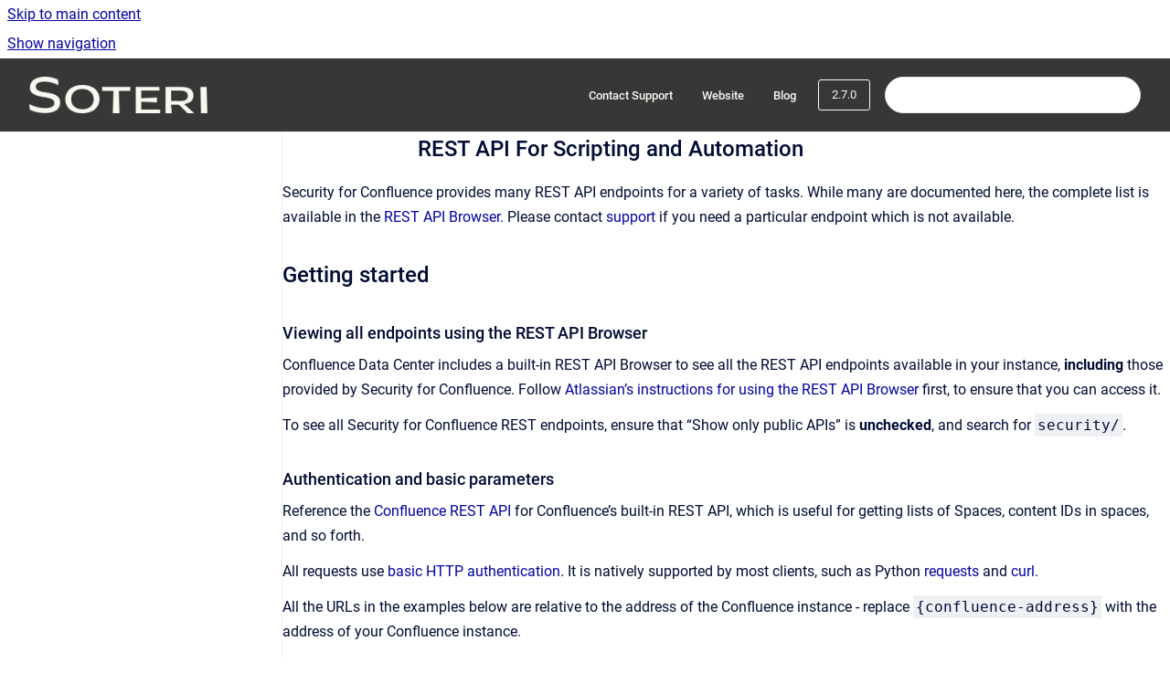

--- FILE ---
content_type: text/html
request_url: https://docs.soteri.io/security-for-confluence-dc/2.7.0/rest-api-for-scripting-and-automation
body_size: 10920
content:
<!doctype html>
            
        
    
        
<html class="no-js" lang="en" data-vp-page-id="14947385410" data-vp-page-template="article">
    
    
    
<head>
    <!--CDP_HEAD_START-->
        <!--CDP_HEAD_END-->
    <meta charset="utf-8">
    <meta http-equiv="x-ua-compatible" content="ie=edge">
    <meta name="viewport" content="width=device-width, initial-scale=1">
    <meta name="repository-base-url" content="../../security-for-confluence-dc/2.7.0">
                <meta name="source-last-modified" content="2023-12-19T18:20Z">
    
    <meta name="Help Center Version"
          content="1.4">
    
        
    <link rel="icon" href="https://docs.soteri.io/__assets-b3bc8801-fcc1-446b-a30f-ca5792e419a8/image/android-chrome-192x192.png">
    <link rel="apple-touch-icon" href="https://docs.soteri.io/__assets-b3bc8801-fcc1-446b-a30f-ca5792e419a8/image/android-chrome-192x192.png">

            <link rel="canonical" href="https://docs.soteri.io/security-for-confluence-dc/2.7.0/rest-api-for-scripting-and-automation">
        
    


<!-- HelpCenter config -->


                                                                                                                                                                                                                                                                                                                                                                                                                                                                                                                                                                                                                                                                                                                                                                                                                                                                                                                                                                                                                                                                                                                                                                                                                                                                                                                                                                                                                                                                                                                                                                                                                                                                                                                                                                                                                                                                                                                                                                                                                                                                                                                                                                                
    
                                                                                                    

    <!-- Primary Meta Tags -->
    <meta name="title" content="REST API For Scripting and Automation">
            <meta name="description" content="Security for Confluence provides many REST API endpoints for a variety of tasks. While many are documented here, the complete list is available in ...">
    <meta property="og:description" content="Security for Confluence provides many REST API endpoints for a variety of tasks. While many are documented here, the complete list is available in ...">
    <meta property="twitter:description" content="Security for Confluence provides many REST API endpoints for a variety of tasks. While many are documented here, the complete list is available in ...">

        
    
    <!-- Open Graph / Facebook -->
    <meta property="og:type" content="website">
    <meta property="og:url" content="https://docs.soteri.io/security-for-confluence-dc/2.7.0/rest-api-for-scripting-and-automation">
    <meta property="og:title" content="REST API For Scripting and Automation">
    <meta property="og:image" content="https://docs.soteri.io/__assets-b3bc8801-fcc1-446b-a30f-ca5792e419a8/image/Size=96,%20Color=Light-2.png">


    <!-- Twitter -->
    <meta property="twitter:card" content="summary_large_image">
    <meta property="twitter:title" content="REST API For Scripting and Automation">
    <meta property="twitter:image" content="https://docs.soteri.io/__assets-b3bc8801-fcc1-446b-a30f-ca5792e419a8/image/Size=96,%20Color=Light-2.png">

    
    <script>
        var hasCookieNotice = false;
        var usesCookieOptInStrategy = true;
        var cookieRelatedFeatures = [];

        function isSitePreview() {
            var previewStagingUrlMatcher = /\/~preview-([a-f0-9]{8}-[a-f0-9]{4}-[a-f0-9]{4}-[a-f0-9]{4}-[a-f0-9]{12})\//;
            return previewStagingUrlMatcher.test(window.location.href);
        }

        function hasSiteViewerGivenConsentForTracking() {
            try {
                return window.localStorage.getItem('shc-cookies') === 'enabled';
            } catch (e) {
                return false;
            }
        }

        function hasSiteViewerRefusedConsentForTracking() {
            try {
                return window.localStorage.getItem('shc-cookies') === 'disabled';
            } catch (e) {
                return false;
            }
        }

        function areCookiesEnabled() {
                        if (!hasCookieNotice) {
                return true;
            }

                        if (usesCookieOptInStrategy) {
                                if (hasSiteViewerGivenConsentForTracking()) {
                    return true;
                }
            } else {
                                if (!hasSiteViewerRefusedConsentForTracking()) {
                    return true;
                }
            }

            return false;
        }

        var registerCookieRelatedFeature = function (featureFunction) {

                                                
            if (typeof featureFunction === 'function') {
                cookieRelatedFeatures.push(featureFunction);
            }
        }

        var initializeCookieRelatedFeatures = function () {

                                    
            if (!areCookiesEnabled()) {
                return;
            }
            window.scrollHelpCenter.areCookiesEnabled = true;
            for (const cookieRelatedFeature of cookieRelatedFeatures) {
                try {
                    cookieRelatedFeature();
                } catch (e) {
                    console.error(e);
                }
            }
        }

        
        window.scrollHelpCenter = {
            collection: JSON.parse('{\"members\":[{\"name\":\"Security for Bitbucket DC Documentation\",\"prefix\":\"security-for-bitbucket\",\"versions\":{\"available\":[{\"name\":\"latest\"},{\"name\":\"6.0.x\"},{\"name\":\"5.6.x\"},{\"name\":\"5.5.x\"},{\"name\":\"5.4.x\"},{\"name\":\"5.3.x\"},{\"name\":\"5.2.x\"},{\"name\":\"5.1.x\"},{\"name\":\"5.0.x\"},{\"name\":\"4.18.x\"},{\"name\":\"4.17.0\"},{\"name\":\"4.16.x\"},{\"name\":\"4.15.x\"},{\"name\":\"4.14.x\"},{\"name\":\"4.13.0\"},{\"name\":\"4.11.x\"},{\"name\":\"4.8.0\"},{\"name\":\"4.7.0\"},{\"name\":\"4.6.0\"},{\"name\":\"4.5.0\"},{\"name\":\"4.4.0\"},{\"name\":\"4.2.0\"},{\"name\":\"4.1.0\"},{\"name\":\"4.0.0\"},{\"name\":\"3.22.0\"},{\"name\":\"3.21.0\"},{\"name\":\"3.20.0\"},{\"name\":\"3.19.0\"},{\"name\":\"3.18.0\"},{\"name\":\"3.17.0\"},{\"name\":\"3.16.0\"},{\"name\":\"3.15.0\"},{\"name\":\"3.14.0\"},{\"name\":\"3.13.0\"},{\"name\":\"3.12.0\"},{\"name\":\"3.11.0\"},{\"name\":\"3.10.0\"},{\"name\":\"3.9.0\"},{\"name\":\"3.8.0\"},{\"name\":\"3.7.0\"},{\"name\":\"3.6.0\"},{\"name\":\"3.5.0\"},{\"name\":\"3.4.0\"},{\"name\":\"3.3.0\"},{\"name\":\"3.2.0\"}],\"current\":{\"name\":\"2.7.0\"}},\"variants\":{\"available\":[]}},{\"name\":\"Security for Confluence DC Documentation\",\"prefix\":\"security-for-confluence-dc\",\"versions\":{\"available\":[{\"name\":\"latest\"},{\"name\":\"5.0.x\"},{\"name\":\"4.1.x\"},{\"name\":\"4.0.x\"},{\"name\":\"3.3.x\"},{\"name\":\"3.2.x\"},{\"name\":\"3.1.x\"},{\"name\":\"3.0.x\"},{\"name\":\"2.14.x\"},{\"name\":\"2.13.x\"},{\"name\":\"2.12.x\"},{\"name\":\"2.11.x\"},{\"name\":\"2.10.x\"},{\"name\":\"2.9.x\"},{\"name\":\"2.8.x\"},{\"name\":\"2.7.0\"},{\"name\":\"2.6.0\"},{\"name\":\"2.5.0\"},{\"name\":\"2.4.0\"},{\"name\":\"2.3.x\"},{\"name\":\"2.2.x\"},{\"name\":\"2.1.x\"},{\"name\":\"2.0.x\"},{\"name\":\"1.12.x\"},{\"name\":\"1.11.x\"},{\"name\":\"1.10.x\"},{\"name\":\"1.9.x\"},{\"name\":\"1.8.x\"},{\"name\":\"1.6.x\"},{\"name\":\"1.5.x\"},{\"name\":\"1.4.x\"},{\"name\":\"1.3.x\"},{\"name\":\"1.2.x\"},{\"name\":\"1.1.x\"},{\"name\":\"1.0.x\"}],\"current\":{\"name\":\"2.7.0\"}},\"variants\":{\"available\":[]}},{\"name\":\"Security for Jira DC Documentation\",\"prefix\":\"security-for-jira-dc\",\"versions\":{\"available\":[{\"name\":\"latest\"},{\"name\":\"4.0.x\"},{\"name\":\"3.1.x\"},{\"name\":\"3.0.x\"},{\"name\":\"2.1.x\"},{\"name\":\"2.0.x\"},{\"name\":\"1.16.x\"},{\"name\":\"1.15.x\"},{\"name\":\"1.14.x\"},{\"name\":\"1.13.x\"},{\"name\":\"1.12.x\"},{\"name\":\"1.11.x\"},{\"name\":\"1.10.x\"},{\"name\":\"1.9.x\"},{\"name\":\"1.8.0\"},{\"name\":\"1.7.0\"},{\"name\":\"1.6.0\"},{\"name\":\"1.5.0\"},{\"name\":\"1.4.0\"},{\"name\":\"1.3.0\"},{\"name\":\"1.2.0\"},{\"name\":\"1.1.x\"},{\"name\":\"1.0.x\"}],\"current\":{\"name\":\"2.7.0\"}},\"variants\":{\"available\":[]}},{\"name\":\"Security for Confluence Cloud Documentation\",\"prefix\":\"security-for-confluence\",\"versions\":{\"available\":[{\"name\":\"latest\"}],\"current\":{\"name\":\"2.7.0\"}},\"variants\":{\"available\":[]}},{\"name\":\"Scanning Service Documentation\",\"prefix\":\"scanning-service\",\"versions\":{\"available\":[{\"name\":\"Working version\"}],\"current\":{\"name\":\"2.7.0\"}},\"variants\":{\"available\":[]}},{\"name\":\"Security Scanner for IntelliJ\",\"prefix\":\"security-scanner-for-intellij\",\"versions\":{\"available\":[{\"name\":\"latest\"},{\"name\":\"2024.1.11\"}],\"current\":{\"name\":\"2.7.0\"}},\"variants\":{\"available\":[]}},{\"name\":\"Security for Jira Cloud Documentation\",\"prefix\":\"security-for-jira-cloud\",\"versions\":{\"available\":[{\"name\":\"latest\"}],\"current\":{\"name\":\"2.7.0\"}},\"variants\":{\"available\":[]}},{\"name\":\"Soteri Support\",\"prefix\":\"support\",\"versions\":{\"available\":[{\"name\":\"Working version\"}],\"current\":{\"name\":\"2.7.0\"}},\"variants\":{\"available\":[]}}],\"currentContentSource\":{\"name\":\"Security for Confluence DC Documentation\",\"prefix\":\"security-for-confluence-dc\",\"versions\":{\"available\":[{\"name\":\"latest\"},{\"name\":\"5.0.x\"},{\"name\":\"4.1.x\"},{\"name\":\"4.0.x\"},{\"name\":\"3.3.x\"},{\"name\":\"3.2.x\"},{\"name\":\"3.1.x\"},{\"name\":\"3.0.x\"},{\"name\":\"2.14.x\"},{\"name\":\"2.13.x\"},{\"name\":\"2.12.x\"},{\"name\":\"2.11.x\"},{\"name\":\"2.10.x\"},{\"name\":\"2.9.x\"},{\"name\":\"2.8.x\"},{\"name\":\"2.7.0\"},{\"name\":\"2.6.0\"},{\"name\":\"2.5.0\"},{\"name\":\"2.4.0\"},{\"name\":\"2.3.x\"},{\"name\":\"2.2.x\"},{\"name\":\"2.1.x\"},{\"name\":\"2.0.x\"},{\"name\":\"1.12.x\"},{\"name\":\"1.11.x\"},{\"name\":\"1.10.x\"},{\"name\":\"1.9.x\"},{\"name\":\"1.8.x\"},{\"name\":\"1.6.x\"},{\"name\":\"1.5.x\"},{\"name\":\"1.4.x\"},{\"name\":\"1.3.x\"},{\"name\":\"1.2.x\"},{\"name\":\"1.1.x\"},{\"name\":\"1.0.x\"}],\"current\":{\"name\":\"2.7.0\"}},\"variants\":{\"available\":[]}}}'),
            source: {
                confluenceBaseUrl: 'https://soteri.atlassian.net/wiki',
                confluencePageId: '14947385410',
                confluenceSpaceKey: 'SFCDC',
            },
            contentSourceKey: 'DOCUMENT:703d9fce18b9ba869bb9dc275a6901f4',
            siteKey: 'bb2af1d6-84fb-41e1-b1d0-f7839e290e3a',
            customJsSrc: '../../__assets-b3bc8801-fcc1-446b-a30f-ca5792e419a8/js/custom.js',
            isSitePreview: isSitePreview(),
            areCookiesEnabled: areCookiesEnabled(),
            excludePageLabel: 'scroll-help-center-exclude-page',
            hasCookieNotice: hasCookieNotice,
            usesCookieOptInStrategy: usesCookieOptInStrategy,
            registerCookieRelatedFeature: registerCookieRelatedFeature,
            initializeCookieRelatedFeatures: initializeCookieRelatedFeatures,
            isPortal: false,
            isSearch: false,
            isError: false,
            isOverview: false,
            viewportLink: '../../',
            relSiteRootPath: '../../',
            siteInstanceId: 'b3bc8801-fcc1-446b-a30f-ca5792e419a8',
            theme: {
                root: {
                    absoluteLink: '../../'
                },
                header: {
                    displaySpaceName: false,
                    links: JSON.parse('[{\"url\":\"https:\/\/soteri.atlassian.net\/servicedesk\/customer\/portals\",\"text\":\"Contact Support\"},{\"url\":\"https:\/\/soteri.io\/\",\"text\":\"Website\"},{\"url\":\"https:\/\/blog.soteri.io\",\"text\":\"Blog\"}]'),
                    logo: {
                        url: '../../__assets-b3bc8801-fcc1-446b-a30f-ca5792e419a8/image/Size=96,%20Color=Light-2.png',
                        alt: 'Soteri Documentation'
                    },
                },
                cookieNotice: {
                    display: false,
                    headingText: 'Cookie Notice',
                    descriptionText: 'Please read our privacy statement.',
                    link: {
                        url: '',
                        text: ''
                    }
                }
            },
            integrations: {
                jiraServiceDesk: {
                    key: ''
                },
                intercom: {
                    appId: ''
                },
                zendesk: {
                    url: ''
                },
                aiSearch: {
                    enabled: true
                }
            },
            repository: {
                link: '../../security-for-confluence-dc/2.7.0',
                name: 'Security for Confluence DC Documentation'
            },
            versionLinksForPage: JSON.parse('[{\"name\":\"latest\",\"toVersionLink\":\"..\/..\/security-for-confluence-dc\/latest\/rest-api-for-scripting-and-automation\"},{\"name\":\"5.0.x\",\"toVersionLink\":\"..\/..\/security-for-confluence-dc\/5.0.x\/rest-api-for-scripting-and-automation\"},{\"name\":\"4.1.x\",\"toVersionLink\":\"..\/..\/security-for-confluence-dc\/4.1.x\/rest-api-for-scripting-and-automation\"},{\"name\":\"4.0.x\",\"toVersionLink\":\"..\/..\/security-for-confluence-dc\/4.0.x\/rest-api-for-scripting-and-automation\"},{\"name\":\"3.3.x\",\"toVersionLink\":\"..\/..\/security-for-confluence-dc\/3.3.x\/rest-api-for-scripting-and-automation\"},{\"name\":\"3.2.x\",\"toVersionLink\":\"..\/..\/security-for-confluence-dc\/3.2.x\/rest-api-for-scripting-and-automation\"},{\"name\":\"3.1.x\",\"toVersionLink\":\"..\/..\/security-for-confluence-dc\/3.1.x\/rest-api-for-scripting-and-automation\"},{\"name\":\"3.0.x\",\"toVersionLink\":\"..\/..\/security-for-confluence-dc\/3.0.x\/rest-api-for-scripting-and-automation\"},{\"name\":\"2.14.x\",\"toVersionLink\":\"..\/..\/security-for-confluence-dc\/2.14.x\/rest-api-for-scripting-and-automation\"},{\"name\":\"2.13.x\",\"toVersionLink\":\"..\/..\/security-for-confluence-dc\/2.13.x\/rest-api-for-scripting-and-automation\"},{\"name\":\"2.12.x\",\"toVersionLink\":\"..\/..\/security-for-confluence-dc\/2.12.x\/rest-api-for-scripting-and-automation\"},{\"name\":\"2.11.x\",\"toVersionLink\":\"..\/..\/security-for-confluence-dc\/2.11.x\/rest-api-for-scripting-and-automation\"},{\"name\":\"2.10.x\",\"toVersionLink\":\"..\/..\/security-for-confluence-dc\/2.10.x\/rest-api-for-scripting-and-automation\"},{\"name\":\"2.9.x\",\"toVersionLink\":\"..\/..\/security-for-confluence-dc\/2.9.x\/rest-api-for-scripting-and-automation\"},{\"name\":\"2.8.x\",\"toVersionLink\":\"..\/..\/security-for-confluence-dc\/2.8.x\/rest-api-for-scripting-and-automation\"},{\"name\":\"2.7.0\",\"toVersionLink\":\"..\/..\/security-for-confluence-dc\/2.7.0\/rest-api-for-scripting-and-automation\"},{\"name\":\"2.6.0\",\"toVersionLink\":\"..\/..\/security-for-confluence-dc\/2.6.0\/rest-api-for-scripting-and-automation\"},{\"name\":\"2.5.0\",\"toVersionLink\":\"..\/..\/security-for-confluence-dc\/2.5.0\/rest-api-for-scripting-and-automation\"},{\"name\":\"2.4.0\",\"toVersionLink\":\"..\/..\/security-for-confluence-dc\/2.4.0\/rest-api-for-scripting-and-automation\"},{\"name\":\"2.3.x\",\"toVersionLink\":\"..\/..\/security-for-confluence-dc\/2.3.x\/rest-api-for-scripting-and-automation\"},{\"name\":\"2.2.x\",\"toVersionLink\":\"..\/..\/security-for-confluence-dc\/2.2.0\/rest-api-for-scripting-and-automation\"},{\"name\":\"2.1.x\",\"toVersionLink\":\"..\/..\/security-for-confluence-dc\/2.1.0\/rest-api-for-scripting-and-automation\"},{\"name\":\"2.0.x\",\"toVersionLink\":\"..\/..\/security-for-confluence-dc\/2.0.0\/rest-api-for-scripting-and-automation\"},{\"name\":\"1.12.x\",\"toVersionLink\":\"..\/..\/security-for-confluence-dc\/1.12.1\/rest-api-for-scripting-and-automation\"},{\"name\":\"1.11.x\",\"toVersionLink\":\"..\/..\/security-for-confluence-dc\/1.11.0\/rest-api-for-scripting-and-automation\"},{\"name\":\"1.10.x\",\"toVersionLink\":\"..\/..\/security-for-confluence-dc\/1.10.0\/rest-api-for-scripting-and-automation\"},{\"name\":\"1.9.x\",\"toVersionLink\":\"..\/..\/security-for-confluence-dc\/1.9.0\/rest-api-for-scripting-and-automation\"},{\"name\":\"1.8.x\",\"toVersionLink\":\"..\/..\/security-for-confluence-dc\/1.8.0\/rest-api-for-scripting-and-automation\"},{\"name\":\"1.6.x\",\"toVersionLink\":\"..\/..\/security-for-confluence-dc\/1.6.0\/rest-api-for-scripting-and-automation\"},{\"name\":\"1.5.x\",\"toVersionLink\":\"..\/..\/security-for-confluence-dc\/1.5.0\/rest-api-for-scripting-and-automation\"},{\"name\":\"1.4.x\",\"toVersionLink\":\"..\/..\/security-for-confluence-dc\/1.4.0\/rest-api-for-scripting-and-automation\"},{\"name\":\"1.3.x\",\"toVersionLink\":\"..\/..\/security-for-confluence-dc\/1.3.0\/rest-api-for-scripting-and-automation\"},{\"name\":\"1.2.x\",\"toVersionLink\":\"..\/..\/security-for-confluence-dc\/1.2.0\/rest-api-for-scripting-and-automation\"},{\"name\":\"1.1.x\",\"toVersionLink\":\"..\/..\/security-for-confluence-dc\/1.1.0\/rest-api-for-scripting-and-automation\"},{\"name\":\"1.0.x\",\"toVersionLink\":\"..\/..\/security-for-confluence-dc\/1.0.0\/rest-api-for-scripting-and-automation\"}]'),
            variantLinksForPage: JSON.parse('[]'),
            languageLinksForPage: JSON.parse('null'),
            defaultLanguageCode: null        };
    </script>

            <script defer src="https://vpc-integrations.scroll-viewport.addons.k15t.com/embeds/ai-search/index.js"></script>
    
            
    

    
    <!-- Google Analytics (gtag) -->
    <script>
        window.scrollHelpCenter.registerCookieRelatedFeature(function () {
            if (!window.scrollHelpCenter.isSitePreview) {
                (function(w,d,s,i){var a=d.createElement(s), m=d.getElementsByTagName(s)[0];a.async=true;
                    a.src='https://www.googletagmanager.com/gtag/js?id='+i;m.parentNode.insertBefore(a,m);
                })(window,document,'script','G-5NMMJQ05HE');

                window.dataLayer = window.dataLayer || [];
                window.gtag = function gtag(){dataLayer.push(arguments);};
                gtag('consent', 'default', {
                    'ad_storage': 'denied',
                    'ad_user_data': 'denied',
                    'ad_personalization': 'denied',
                    'analytics_storage': 'granted'
                });
                gtag('js', new Date());
                gtag('set', 'ads_data_redaction', true);
                gtag('config', 'G-5NMMJQ05HE', { 'anonymize_ip': true });
            }
        });

    </script>
    <!-- End Google Analytics (gtag) -->

    
        
    <link rel="stylesheet" href="../../__theme/css/app--9d49c7a6f16d6f27f169.css">

    
    
    
<style>
            :root {
                        --_vpt-INTERNAL-footer-background: #373737;
        --_vpt-INTERNAL-footer-foreground: #F9F8F0;
        --_vpt-INTERNAL-header-background: #373737;
        --_vpt-INTERNAL-header-foreground: #F9F8F0;

        /* @deprecated */
        --vp-portal-banner-background-image: url('../../__assets-b3bc8801-fcc1-446b-a30f-ca5792e419a8/image/Frame%2028.png');
        /* @deprecated */
        --vp-portal-banner-text-color: #fefefe;
        /* @deprecated */
        --vp-space-banner-background-image: url('../../__assets-b3bc8801-fcc1-446b-a30f-ca5792e419a8/image/Group%202.png');
        /* @deprecated */
        --vp-space-banner-text-color: #fefefe;
    }
</style>

    <title>REST API For Scripting and Automation</title>

        </head>
    <!-- pageid attribute is deprecated - please use data-vp-page-id on html element instead -->
    <body pageid="14947385410" class="flex flex-col min-h-screen">
                    <div id="vp-js-cookies__notice"></div>
            <vp-a11y-skip-controller>
                <a class="vp-a11y-skip-trigger" href="#content">
                    <i18n-message i18nkey="navigation.skip.to.main.label">
                        Skip to main content
                    </i18n-message>
                </a>
            </vp-a11y-skip-controller>
            <button type="button" class="vp-a11y-skip-trigger vp-js-a11y-navigation-toggle">
                <i18n-message i18nkey="navigation.open.label">
                    Show navigation
                </i18n-message>
            </button>
        
        

<header data-vp-component="header" class="header hc-header-background-color">
    <div class="header__navigation relative">
        <div class="hc-header-background-color relative z-10" id="site-navigation">
            <div class="top-bar header__navigation--large vp-container hc-header-background-color hc-header-font-color">
                <div class="top-bar-left">
                    <ul class="flex flex-wrap flex-row gap-4 items-center relative m-0 p-0 list-none hc-header-background-color">
                        <li class="leading-none align-self-center header__navigation--logo">
                            <vp-localized-link>
                                <a href="../../">
                                    <img src="../../__assets-b3bc8801-fcc1-446b-a30f-ca5792e419a8/image/Size=96,%20Color=Light-2.png" alt="">
                                    <i18n-message class="sr-only" i18nKey="header.home.label">
                                        Go to homepage
                                    </i18n-message>
                                </a>
                            </vp-localized-link>
                        </li>
                                            </ul>
                </div>
                <div class="top-bar-right no-print">
                    <div class="header__navigation--large__menu hc-header-background-color">
                        <ul class="flex flex-row m-0 p-0 list-none render-links">
                            
    <li class="order-6 lg:order-2 render-links--link
                              render-links--link--border">
        <a href="https://soteri.atlassian.net/servicedesk/customer/portals"
           class="block px-4 py-3 hc-header-font-color"
           rel="noopener">
            Contact Support
        </a>
    </li>
        <li class="order-6 lg:order-2 render-links--link
                              ">
        <a href="https://soteri.io/"
           class="block px-4 py-3 hc-header-font-color"
           rel="noopener">
            Website
        </a>
    </li>
        <li class="order-6 lg:order-2 render-links--link
                              ">
        <a href="https://blog.soteri.io"
           class="block px-4 py-3 hc-header-font-color"
           rel="noopener">
            Blog
        </a>
    </li>
                            </ul>
                                                    <div id="vp-js-desktop__navigation__picker" class="ml-2 my-auto">
                                <!-- These are just placeholders and will be replaced by the actual pickers which are rendered by preact -->
                                                                    <div class="vp-picker vp-version-picker">
                                        <button class="vp-button vp-button--variant-outline vp-picker__button">
                                            2.7.0
                                        </button>
                                    </div>
                                                                                            </div>
                                                                            <div class="my-auto list-none ml-4">
                                    

        
        
    
    <div
        data-vp-id="search-bar-placeholder"
        data-vp-component="search-bar"
        data-vp-variant=""
        class="vp-search-bar "
        aria-hidden="true"
    >
        <form
            action="/search.html"
            method="GET"
            class="vp-search-bar__input-container"
        >
            <div
                data-vp-component="search-input"
                data-vp-variant="border"
                class="vp-search-input vp-search-input--border"
            >
                <input
                    type="search"
                    autocomplete="off"
                    value=""
                    class="vp-search-input__input"
                    style="margin-right: 0;"
                >
            </div>
        </form>
    </div>

    
    <script data-vp-id="search-bar-config" type="application/json">
        {
            "hasContentSourceFilter": false,
            "hasQuickSearch": true,
            "variant": ""
        }
    </script>
                            </div>
                                            </div>

                    <button type="button" class="vp-js-header-search-toggle vp-button header__navigation--button hc-header-font-color">
                        <svg
                            data-vp-id="header-search-toggle-icon"
                            data-vp-component="icon"
                            xmlns="http://www.w3.org/2000/svg"
                            width="20"
                            height="20"
                            viewBox="0 0 20 20"
                            fill="none"
                            aria-hidden="true"
                        >
                            <path d="M8.99452 14.5C10.5121 14.5 11.809 13.9669 12.8854 12.9007C13.9618 11.8345 14.5 10.5361 14.5 9.00548C14.5 7.48794 13.9631 6.19097 12.8893 5.11458C11.8155 4.03819 10.519 3.5 9 3.5C7.46786 3.5 6.16816 4.0369 5.1009 5.11071C4.03363 6.18453 3.5 7.48096 3.5 9C3.5 10.5321 4.0331 11.8318 5.09929 12.8991C6.1655 13.9664 7.46391 14.5 8.99452 14.5ZM9 16C8.02913 16 7.11974 15.816 6.27185 15.4479C5.42395 15.0799 4.68056 14.5799 4.04167 13.9479C3.40278 13.316 2.90278 12.576 2.54167 11.728C2.18056 10.88 2 9.97053 2 8.99956C2 8.04152 2.18403 7.13542 2.55208 6.28125C2.92014 5.42708 3.41864 4.68387 4.04758 4.0516C4.67653 3.41935 5.41569 2.91935 6.26508 2.5516C7.11449 2.18387 8.02548 2 8.99806 2C9.95769 2 10.8646 2.18403 11.7188 2.55208C12.5729 2.92014 13.316 3.42014 13.9479 4.05208C14.5799 4.68403 15.0799 5.42612 15.4479 6.27835C15.816 7.13058 16 8.0381 16 9.00094C16 9.83365 15.8615 10.6213 15.5846 11.3638C15.3078 12.1062 14.9254 12.7836 14.4375 13.3958L18 16.9583L16.9375 18L13.375 14.4583C12.7668 14.9459 12.0939 15.3247 11.3564 15.5948C10.6188 15.8649 9.83333 16 9 16Z" fill="currentColor"></path>
                        </svg>
                        <i18n-message class="sr-only" i18nKey="search.form.show.label"></i18n-message>
                    </button>
                </div>
            </div>
        </div>
    </div>
</header>

        <div class="flex flex-col flex-grow hc-main-wrapper">
                            


<div class="vp-article vp-container article">
    <div class="vp-article__aside-left no-print">
        <div id="vp-js-desktop__navigation" class="vp-article__aside-left__inner"></div>
    </div>

    <main id="article-content" class="vp-article__content-panel">
                        <div id="content" class="vp-a11y-skip-target" tabindex="-1"></div>
                    <div class="vp-article__aside-right no-print">
                <vp-toc data-vp-component="toc" for="main-content">
                    <vp-a11y-skip-controller slot="afterbegin">
                        <a class="vp-a11y-skip-trigger"  href="#article-inner-content">
                            <i18n-message i18nkey="navigation.skip.toc.label">
                                Skip table of contents
                            </i18n-message>
                        </a>
                    </vp-a11y-skip-controller>
                </vp-toc>
            </div>
                <div id="article-inner-content" class="vp-article__wrapper" tabindex="-1">
            <header class="article-header">
                <!-- CSS class article__heading is deprecated and will be removed in the future -->
                <h1 class="vp-article__heading article__heading"><span>REST API For Scripting and Automation</span></h1>
            </header>

            <section id="main-content" class="vp-article__content wiki-content article__content">
                    <p>Security for Confluence provides many REST API endpoints for a variety of tasks. While many are documented here, the complete list is available in the <a class="external-link" href="https://developer.atlassian.com/server/framework/atlassian-sdk/using-the-rest-api-browser" shape="rect">REST API Browser</a>. Please contact <a class="external-link" href="https://support.soteri.io/" shape="rect">support</a> if you need a particular endpoint which is not available.</p><h2 id="id-(2.7.0)RESTAPIForScriptingandAutomation-Gettingstarted">Getting started</h2><h3 id="id-(2.7.0)RESTAPIForScriptingandAutomation-ViewingallendpointsusingtheRESTAPIBrowser">Viewing all endpoints using the REST API Browser</h3><p>Confluence Data Center includes a built-in REST API Browser to see all the REST API endpoints available in your instance, <strong>including </strong>those provided by Security for Confluence. Follow <a class="external-link" href="https://developer.atlassian.com/server/framework/atlassian-sdk/using-the-rest-api-browser/" shape="rect">Atlassian’s instructions for using the REST API Browser</a> first, to ensure that you can access it.</p><p>To see all Security for Confluence REST endpoints, ensure that “Show only public APIs” is <strong>unchecked</strong>, and search for <code>security/</code>.</p><h3 id="id-(2.7.0)RESTAPIForScriptingandAutomation-Authenticationandbasicparameters">Authentication and basic parameters</h3><p>Reference the <a class="external-link" href="https://docs.atlassian.com/ConfluenceServer/rest/latest" shape="rect">Confluence REST API</a> for Confluence’s built-in REST API, which is useful for getting lists of Spaces, content IDs in spaces, and so forth.</p><p>All requests use <a class="external-link" href="https://en.wikipedia.org/wiki/Basic_access_authentication" shape="rect">basic HTTP authentication</a>. It is natively supported by most clients, such as Python <a class="external-link" href="https://requests.readthedocs.io/en/latest/" shape="rect">requests</a> and <a class="external-link" href="https://curl.se/" shape="rect">curl</a>.</p><p>All the URLs in the examples below are relative to the address of the Confluence instance - replace <code>{confluence-address}</code> with the address of your Confluence instance.</p><h3 id="id-(2.7.0)RESTAPIForScriptingandAutomation-DisablingXRSFchecks">Disabling XRSF checks</h3><p>Some of these API calls will fail by default if called from a host that is not part of the Confluence instance. To enable calling these APIs remotely, you may add the following header as <a class="external-link" href="https://confluence.atlassian.com/cloudkb/xsrf-check-failed-when-calling-cloud-apis-826874382.html" shape="rect">documented here</a>:</p><p>Example (curl):</p><div class="code-macro">
        <div class="code-macro__language">
        <span>BASH</span>
    </div>
    <pre><code class="line-numbers language-bash">curl -u admin -H "X-Atlassian-Token: no-check" $URL</code></pre>
</div><p>Example (Python):</p><div class="code-macro">
        <div class="code-macro__language">
        <span>PY</span>
    </div>
    <pre><code class="line-numbers language-py">disable_xsrf_checks_header = {
    "X-Atlassian-Token": "no-check"
}
requests.get(url, auth=(username, password), headers=disable_xsrf_checks_header)</code></pre>
</div><h2 id="id-(2.7.0)RESTAPIForScriptingandAutomation-Runningscansandgettingresults">Running scans and getting results</h2><p>Note that you must be a space administrator to run scans.</p><h3 id="id-(2.7.0)RESTAPIForScriptingandAutomation-Gettingscanresultsforaspace">Getting scan results for a space</h3><div class="code-macro">
        <div class="code-macro__language">
        <span>CODE</span>
    </div>
    <pre><code class="line-numbers language-">curl -u admin "https://{confluence-address}/rest/security/latest/scan/space/{key}?page={page}&amp;size={size}&amp;reviewed={reviewed}"</code></pre>
</div><p>where</p><ul><li><p><code>key</code> is the case-sensitive key for the space in question,</p></li><li><p><code>page</code> is the 0-indexed page of findings results to fetch,</p></li><li><p><code>size</code> is an optional parameter to specify the number of results per page to fetch, and</p></li><li><p><code>reviewed</code> is an optional parameter which can be used to filter the findings by if they’re reviewed or not. If omitted, both reviewed and unreviewed findings are returned.</p></li></ul>





    
<div class="panel-macro panel-macro--note panel-macros--note" role="note" aria-label="Note" data-type="warning">
    <div class="panel-macro__icon panel-macros--note__icon">
                    <img aria-hidden="true" src="../../__theme/images/common/note-macro-icon--625ed763b7218abfc3ad.svg">
                    </div>
    <div class="panel-macro__content panel-macros--note__content">
                <p>Confluence Space keys are case-sensitive. You can verify the case of the space key on the space details page.</p>
    </div>
</div>
<h3 id="id-(2.7.0)RESTAPIForScriptingandAutomation-Gettingscanresultsforacontentversion">Getting scan results for a content version</h3><div class="code-macro">
        <div class="code-macro__language">
        <span>CODE</span>
    </div>
    <pre><code class="line-numbers language-">curl -u admin "https://{confluence-address}/rest/security/latest/scan/content/{id}?createdWhen={createdWhen}&amp;reviewed={reviewed}&amp;page={page}&amp;size={size}"</code></pre>
</div><p>where</p><ul><li><p><code>id</code> is the content ID,</p></li><li><p><code>createdWhen</code> is when the version of the content was created (e.g., <code>2021-08-15T17:54:36.860-05:00</code>),</p></li><li><p><code>page</code> is the 0-indexed page of findings results to fetch,</p></li><li><p><code>size</code> is an optional parameter to specify the number of results per page to fetch, and</p></li><li><p><code>reviewed</code> is an optional parameter which can be used to filter the findings by if they’re reviewed or not. If omitted, both reviewed and unreviewed findings are returned.</p></li></ul><h3 id="id-(2.7.0)RESTAPIForScriptingandAutomation-Scanningallspaces">Scanning all spaces</h3><div class="code-macro">
        <div class="code-macro__language">
        <span>CODE</span>
    </div>
    <pre><code class="line-numbers language-">curl -u admin -X POST "https://{confluence-address}/rest/security/latest/scan/all?force={force}"</code></pre>
</div><p>where</p><ul><li><p><code>force</code> is an optional parameter, <code>true</code> or <code>false</code>:</p><ul><li><p>when <code>false</code> (or not provided), spaces that are up-to-date will not be re-scanned, and contents whose whole scan histories are up-to-date will not be re-scanned; </p></li><li><p>when <code>true</code>, each space will be fully scanned.</p></li></ul></li></ul><h3 id="id-(2.7.0)RESTAPIForScriptingandAutomation-Scanningasinglespace">Scanning a single space</h3><div class="code-macro">
        <div class="code-macro__language">
        <span>CODE</span>
    </div>
    <pre><code class="line-numbers language-">curl -u admin -X POST "https://{confluence-address}/rest/security/latest/scan/space?key={key}&amp;force={force}"</code></pre>
</div><p>where</p><ul><li><p><code>key</code> is the case-sensitive key for the space in question, and</p></li><li><p><code>force</code> is an optional parameter, <code>true</code> or <code>false</code>, which, when <code>true</code>, will fully scan the space and all its contents regardless of if its scan is up-to-date.</p></li></ul><h3 id="id-(2.7.0)RESTAPIForScriptingandAutomation-Scanningthefullhistoryofapieceofcontent">Scanning the full history of a piece of content</h3><div class="code-macro">
        <div class="code-macro__language">
        <span>CODE</span>
    </div>
    <pre><code class="line-numbers language-">curl -u admin -X POST "https://{confluence-address}/rest/security/latest/scan/content?id={id}&amp;force={force}"</code></pre>
</div><p>where</p><ul><li><p><code>id</code> is the content ID, and</p></li><li><p><code>force</code> is an optional parameter, <code>true</code> or <code>false</code>, which, when <code>true</code>, will fully scan the content history regardless of its scan is up-to-date.</p></li></ul><h3 id="id-(2.7.0)RESTAPIForScriptingandAutomation-Scanningasinglecontentversion">Scanning a single content version</h3><div class="code-macro">
        <div class="code-macro__language">
        <span>CODE</span>
    </div>
    <pre><code class="line-numbers language-">curl -u admin -X POST "https://{confluence-address}/rest/security/latest/scan/content/version?id={id}&amp;createdWhen={createdWhen}&amp;force={force}"</code></pre>
</div><p>where</p><ul><li><p><code>id</code> is the content ID, and</p></li><li><p><code>createdWhen</code> is when the version of the content was created (e.g., <code>2021-08-15T17:54:36.860-05:00</code>).</p></li><li><p><code>force</code> is an optional parameter, <code>true</code> or <code>false</code>, which, when <code>true</code>, will fully scan the space and all its contents regardless of if its scan is up-to-date.</p></li></ul><h3 id="id-(2.7.0)RESTAPIForScriptingandAutomation-Cancelscheduledscans">Cancel scheduled scans</h3><p>You must be a Confluence administrator or a user granted <a href="../../security-for-confluence-dc/2.7.0/granting-access-to-additional-users-and-groups" data-linked-resource-id="14947713070" data-linked-resource-version="1" data-linked-resource-type="page">explicit app access</a> to cancel scheduled scans.</p><div class="code-macro">
        <div class="code-macro__language">
        <span>BASH</span>
    </div>
    <pre><code class="line-numbers language-bash">curl -u admin -X DELETE "https://{confluence-address}/rest/security/latest/scan-queue/clear"</code></pre>
</div><h2 id="id-(2.7.0)RESTAPIForScriptingandAutomation-Scanningrules">Scanning rules</h2><p>You must be a Confluence administrator or a user granted <a href="../../security-for-confluence-dc/2.7.0/granting-access-to-additional-users-and-groups" data-linked-resource-id="14947713070" data-linked-resource-version="1" data-linked-resource-type="page">explicit app access</a> to view and modify scanning rules.</p><h3 id="id-(2.7.0)RESTAPIForScriptingandAutomation-Getalistofallscanningrules">Get a list of all scanning rules</h3><p>This includes both built-in and custom rules.</p><div class="code-macro">
        <div class="code-macro__language">
        <span>CODE</span>
    </div>
    <pre><code class="line-numbers language-">curl -u admin "https://{confluence-address}/rest/security/latest/rules"</code></pre>
</div><h3 id="id-(2.7.0)RESTAPIForScriptingandAutomation-Enableordisableabuilt-inscanningrule">Enable or disable a built-in scanning rule</h3><div class="code-macro">
        <div class="code-macro__language">
        <span>CODE</span>
    </div>
    <pre><code class="line-numbers language-">curl -u admin -X PUT "https://{confluence-address}/rest/security/latest/rules/built-in/{name}?enabled={enabled}"</code></pre>
</div><p>where</p><ul><li><p><code>name</code> is the name of the rule in question (e.g., <code>AWS_CLIENT_ID</code> – these rule names appear on the Settings page obtained via <a href="../../security-for-confluence-dc/2.7.0/enabling-and-disabling-global-scanning-rules" data-linked-resource-id="14947319836" data-linked-resource-version="1" data-linked-resource-type="page">Enabling and Disabling Scanning Rules</a>), and</p></li><li><p><code>enabled</code> is the desired rule state, <code>true</code> or <code>false</code>.</p></li></ul><h3 id="id-(2.7.0)RESTAPIForScriptingandAutomation-Createanewcustomrule">Create a new custom rule</h3><div class="code-macro">
        <div class="code-macro__language">
        <span>CODE</span>
    </div>
    <pre><code class="line-numbers language-">curl -u admin -X POST "https://{confluence-address}/rest/security/latest/rules/custom" -H "Content-Type: application/json"  --data '{"name":"rule name","regexp":"rule-regex","enabled":true}'</code></pre>
</div><h3 id="id-(2.7.0)RESTAPIForScriptingandAutomation-Deleteacustomrule">Delete a custom rule</h3><p>First, determine the ID of the custom rule by using the “Get a list of all scanning rules” endpoint above. Then,</p><div class="code-macro">
        <div class="code-macro__language">
        <span>CODE</span>
    </div>
    <pre><code class="line-numbers language-">curl -u admin -X DELETE "https://{confluence-address}/rest/security/latest/rules/custom/{rule-ID}"</code></pre>
</div><h2 id="id-(2.7.0)RESTAPIForScriptingandAutomation-Reviewingfindings">Reviewing findings</h2><p>You must be able to edit content in a space in order to review findings. For more information, see <a href="../../security-for-confluence-dc/2.7.0/hiding-false-positives-revoked-credentials-etc" data-linked-resource-id="14947975183" data-linked-resource-version="1" data-linked-resource-type="page">Hiding false positives, revoked credentials, etc.</a>.</p><h3 id="id-(2.7.0)RESTAPIForScriptingandAutomation-Reviewingafinding">Reviewing a finding</h3><div class="code-macro">
        <div class="code-macro__language">
        <span>CODE</span>
    </div>
    <pre><code class="line-numbers language-">curl -u admin -X POST -H "Content-Type: application/json" "https://{confluence-address}/rest/security/latest/review/space/{key}/create" --data '{"matchText":"$MATCH","ruleName":"$RULENAME"}'</code></pre>
</div><p>where</p><ul><li><p><code>key</code> is the case-sensitive key for the space in question,</p></li><li><p><code>$MATCH</code> is the exact string to be reviewed, and</p></li><li><p><code>$RULENAME</code> is the name of the rule which generated this finding.</p></li></ul><h3 id="id-(2.7.0)RESTAPIForScriptingandAutomation-Un-reviewingafinding">Un-reviewing a finding</h3><div class="code-macro">
        <div class="code-macro__language">
        <span>CODE</span>
    </div>
    <pre><code class="line-numbers language-">curl -u admin -X POST -H "Content-Type: application/json" "https://{confluence-address}/rest/security/latest/review/space/{key}/delete" --data '{"matchText":"$MATCH"}'</code></pre>
</div><p>where</p><ul><li><p><code>key</code> is the case-sensitive key for the space in question, and</p></li><li><p><code>$MATCH</code> is the exact string to be un-reviewed.</p></li></ul><h3 id="id-(2.7.0)RESTAPIForScriptingandAutomation-Deletingallreviewedfindingsforaspace">Deleting all reviewed findings for a space</h3><p>You must be a space admin to use this endpoint.</p><div class="code-macro">
        <div class="code-macro__language">
        <span>CODE</span>
    </div>
    <pre><code class="line-numbers language-">curl -u admin -X DELETE "https://{confluence-address}/rest/security/latest/review/space/{key}?confirm=true"</code></pre>
</div><p>where</p><ul><li><p><code>key</code> is the case-sensitive key for the space in question, and</p></li><li><p><code>confirm</code> must be <code>true</code> to complete the operation.</p></li></ul><h2 id="id-(2.7.0)RESTAPIForScriptingandAutomation-Exporting">Exporting</h2><p>You can export scan findings or reviewed findings.</p><h3 id="id-(2.7.0)RESTAPIForScriptingandAutomation-ExportingAllFindings">Exporting All Findings</h3><h4 id="id-(2.7.0)RESTAPIForScriptingandAutomation-Foraparticularspace">For a particular space</h4><div class="code-macro">
        <div class="code-macro__language">
        <span>CODE</span>
    </div>
    <pre><code class="line-numbers language-">curl -u admin -O -J "https://{confluence-address}/rest/security/latest/export/space/{key}/findings"</code></pre>
</div><p>where</p><ul><li><p><code>key</code> is the case-sensitive key for the space in question.</p></li></ul><h4 id="id-(2.7.0)RESTAPIForScriptingandAutomation-Forallspaces">For all spaces</h4><p>Only spaces you can administer are included.</p><div class="code-macro">
        <div class="code-macro__language">
        <span>CODE</span>
    </div>
    <pre><code class="line-numbers language-">curl -u admin -O -J "https://{confluence-address}/rest/security/latest/export/findings"</code></pre>
</div><h3 id="id-(2.7.0)RESTAPIForScriptingandAutomation-ExportingReviewedFalsePositives">Exporting Reviewed False Positives</h3><h4 id="id-(2.7.0)RESTAPIForScriptingandAutomation-Foraparticularspace.1">For a particular space</h4><div class="code-macro">
        <div class="code-macro__language">
        <span>CODE</span>
    </div>
    <pre><code class="line-numbers language-">curl -u admin -O -J "https://{confluence-address}/rest/security/latest/export/reviewed/space/{key}/findings"</code></pre>
</div><p>where</p><ul><li><p><code>key</code> is the case-sensitive key for the space in question.</p></li></ul><h4 id="id-(2.7.0)RESTAPIForScriptingandAutomation-Forallspaces.1">For all spaces</h4><div class="code-macro">
        <div class="code-macro__language">
        <span>CODE</span>
    </div>
    <pre><code class="line-numbers language-">curl -u admin -O -J "https://{confluence-address}/rest/security/latest/export/reviewed/findings"</code></pre>
</div><h2 id="id-(2.7.0)RESTAPIForScriptingandAutomation-Globalreviewedfalsepositives">Global reviewed false positives</h2><p>Globally reviewed false positives can be managed by Confluence administrators or those those with<a href="../../security-for-confluence-dc/2.7.0/granting-access-to-additional-users-and-groups" data-linked-resource-id="14947713070" data-linked-resource-version="1" data-linked-resource-type="page"> explicit access given through the plugins settings page</a>.</p><h4 id="id-(2.7.0)RESTAPIForScriptingandAutomation-Uploadingnewgloballyreviewedfalsepositives">Uploading new globally reviewed false positives</h4><p>This endpoint accepts CSV uploads in a format described on <a href="../../security-for-confluence-dc/2.7.0/hiding-false-positives-revoked-credentials-etc" data-linked-resource-id="14947975183" data-linked-resource-version="1" data-linked-resource-type="page">Hiding false positives, revoked credentials, etc.</a> .</p><div class="code-macro">
        <div class="code-macro__language">
        <span>CODE</span>
    </div>
    <pre><code class="line-numbers language-">curl -u admin -F file=@'{filename}' "https://{confluence-address}/rest/security/latest/global-reviewed/create"</code></pre>
</div><p>where</p><ul><li><p><code>confluence-address</code> is the URL of your Confluence server</p></li><li><p><code>filename</code> is the CSV you want to upload</p></li></ul><h4 id="id-(2.7.0)RESTAPIForScriptingandAutomation-Deletinggloballyreviewedfalsepositives">Deleting globally reviewed false positives</h4><p>This endpoint accepts CSV uploads in a format described on <a href="../../security-for-confluence-dc/2.7.0/hiding-false-positives-revoked-credentials-etc" data-linked-resource-id="14947975183" data-linked-resource-version="1" data-linked-resource-type="page">Hiding false positives, revoked credentials, etc.</a> .</p><div class="code-macro">
        <div class="code-macro__language">
        <span>CODE</span>
    </div>
    <pre><code class="line-numbers language-">curl -u admin -F file=@'{filename}' "https://{confluence-address}/rest/security/latest/global-reviewed/delete"</code></pre>
</div><p>where</p><ul><li><p><code>confluence-address</code> is the URL of your Confluence server</p></li><li><p><code>filename</code> is the CSV you want to upload</p></li></ul><h4 id="id-(2.7.0)RESTAPIForScriptingandAutomation-Deletingallgloballyreviewedfalsepositives">Deleting all globally reviewed false positives</h4><div class="code-macro">
        <div class="code-macro__language">
        <span>CODE</span>
    </div>
    <pre><code class="line-numbers language-">curl -u admin -X DELETE "https://{confluence-address}/rest/security/latest/global-reviewed?confirm=true"</code></pre>
</div><p>where</p><ul><li><p><code>confluence-address</code> is the URL of your Confluence server</p></li><li><p><code>confirm</code> must be set to true to complete the operation</p></li></ul><h2 id="id-(2.7.0)RESTAPIForScriptingandAutomation-ViewingandChangingSettings">Viewing and Changing Settings</h2><p>You can view and change settings as an admin via the API.</p><h3 id="id-(2.7.0)RESTAPIForScriptingandAutomation-ViewingSettings">Viewing Settings</h3><div class="code-macro">
        <div class="code-macro__language">
        <span>CODE</span>
    </div>
    <pre><code class="line-numbers language-">curl -u admin -O -J "https://{confluence-address}/rest/security/latest/settings"</code></pre>
</div><h3 id="id-(2.7.0)RESTAPIForScriptingandAutomation-ChangingSettings">Changing Settings</h3><div class="code-macro">
        <div class="code-macro__language">
        <span>CODE</span>
    </div>
    <pre><code class="line-numbers language-">curl -u admin -O -J "https://{confluence-address}/rest/security/latest/settings?autoScan={bool}&amp;emailForNewFindings={bool}&amp;customEmailText={text}&amp;parallelScans={int}&amp;logLevelOverride={level}" -XPUT</code></pre>
</div><p>You may provide the query parameters for the specific settings you want to change; any settings not included will not be changed.</p><h4 id="id-(2.7.0)RESTAPIForScriptingandAutomation-AvailableParametersforSettings">Available Parameters for Settings</h4><ul><li><p><code>autoScan</code> (<code>true</code> or <code>false</code>) - Whether to keep space scans up to date. Equivalent to the <code>Keep space scans up to date</code> setting switch, as described in the <a href="../../security-for-confluence-dc/2.7.0/automatically-scanning-content" data-linked-resource-id="14947352685" data-linked-resource-version="2" data-linked-resource-type="page">Automatically Scanning Content</a> page.</p></li><li><p><code>emailForNewFindings</code> (<code>true</code> or <code>false</code>) - Whether to email authors who publish sensitive content. Equivalent to the <code>Email authors when they publish potentially sensitive content</code> setting switch, as described in the <a href="../../security-for-confluence-dc/2.7.0/email-notifications-for-content-authors" data-linked-resource-id="14947418178" data-linked-resource-version="1" data-linked-resource-type="page">Email notifications for content authors</a> page.</p></li><li><p><code>customEmailText</code> (text, <a class="external-link" href="https://developer.mozilla.org/en-US/docs/Glossary/Percent-encoding" shape="rect">URL-encoded</a>) - The custom text to include in the email to authors who publish sensitive content. Equivalent to the <code>Customize emails</code> text entry box, as described in the <a href="../../security-for-confluence-dc/2.7.0/email-notifications-for-content-authors" data-linked-resource-id="14947418178" data-linked-resource-version="1" data-linked-resource-type="page">Email notifications for content authors</a> page.</p></li><li><p><code>parallelScans</code> (an integer) – Configure number of scans in parallel per node, as described in the <a href="../../security-for-confluence-dc/2.7.0/scan-performance" data-linked-resource-id="14947287227" data-linked-resource-version="2" data-linked-resource-type="page">Scan Performance</a> page. </p></li><li><p><code>logLevelOverride</code> (one of <code>TRACE</code>, <code>DEBUG</code>, <code>INFO</code>, <code>WARN</code> (default), or <code>ERROR</code>) - Configure the system log to include messages at this level as <strong>Warn</strong> messages. The <code>Enable additional logging</code> sets this to <code>DEBUG</code> as described in the <a href="../../security-for-confluence-dc/2.7.0/enabling-debug-logging" data-linked-resource-id="14947319908" data-linked-resource-version="1" data-linked-resource-type="page">Enabling debug logging</a>  page.</p></li></ul><h3 id="id-(2.7.0)RESTAPIForScriptingandAutomation-ViewingtheListofUserswithExplicitAccess">Viewing the List of Users with Explicit Access</h3><div class="code-macro">
        <div class="code-macro__language">
        <span>CODE</span>
    </div>
    <pre><code class="line-numbers language-">curl -u admin -O -J "https://{confluence-address}/rest/security/latest/settings/entity-permissions"</code></pre>
</div><h3 id="id-(2.7.0)RESTAPIForScriptingandAutomation-ModifyingtheListofUserswithExplicitAccess">Modifying the List of Users with Explicit Access</h3>





    
<div class="panel-macro panel-macro--info panel-macros--info" role="note" aria-label="Note" data-type="info">
    <div class="panel-macro__icon panel-macros--info__icon">
                    <img aria-hidden="true" src="../../__theme/images/common/info-macro-icon--39985156a8a940b9a79d.svg">
                    </div>
    <div class="panel-macro__content panel-macros--info__content">
                <p>The current explicit access list will be deleted and replaced with the new list when using this API.</p>
    </div>
</div>
<div class="code-macro">
        <div class="code-macro__language">
        <span>CODE</span>
    </div>
    <pre><code class="line-numbers language-">curl -u admin -O -J "https://{confluence-address}/rest/security/latest/settings/entity-permissions" -XPUT --data-binary '[{ "type": "{USER or GROUP}", "idOrKey": "{user key or group name}"}]'</code></pre>
</div>

        
<div class="table-overlay full reveal article__content" data-vp-id="js-table-overlay">
    <i18n-message i18nkey="modal.cta.close.label" attribute="title">
        <button class="close-button table-overlay__close"
                data-close
                title="Close modal"
                type="button">
            <span aria-hidden="true">&times;</span>
        </button>
    </i18n-message>
    <div class="table-overlay__content"></div>
</div>

                            </section>

                    </div>
    </main>
</div>
                    </div>

        
    
<footer data-vp-component="footer" class="footer hc-footer-background-color">
    <div class="grid lg:flex footer--alignment hc-footer-font-color vp-container">
                    <div class="flex hc-footer-font-color">
                <img src="../../__assets-b3bc8801-fcc1-446b-a30f-ca5792e419a8/image/App%20Logo-2.png" class="footer__logo" alt="">
            </div>
                <div class="grid">
            <div class="footer__links">
                                    <a
                        href="https://docs.soteri.io/support/latest/service-level-agreement"
                        class="hc-footer-font-color"
                        rel="noopener"
                    >
                        Service Level Agreement
                    </a>
                    <span class="footer__links--separator">/</span>                                    <a
                        href="https://soteri.atlassian.net/wiki/spaces/LEG/pages/4139253924/Privacy+Policy"
                        class="hc-footer-font-color"
                        rel="noopener"
                    >
                        Privacy Policy
                    </a>
                    <span class="footer__links--separator">/</span>                                    <a
                        href="https://soteri.atlassian.net/wiki/spaces/LEG/pages/4139286538/Software+End+User+License+Agreement"
                        class="hc-footer-font-color"
                        rel="noopener"
                    >
                        EULA
                    </a>
                    <span class="footer__links--separator">/</span>                                    <a
                        href="https://soteri.safebase.us"
                        class="hc-footer-font-color"
                        rel="noopener"
                    >
                        Trust Center
                    </a>
                                                </div>
                <ul class="footer__attribution-line--copyright hc-footer-font-color">
                    <li>
                    <i18n-message i18nkey="footer.copyright.label" options='{ "date": "2025", "by": "Soteri LLC" }'>
                        Copyright &copy; 2025 Soteri LLC
                    </i18n-message>
                    </li>
                    <li>
                        <span aria-hidden="true">&bull;</span>
                        <i18n-message i18nkey="footer.poweredBy.label">Powered by</i18n-message>
                        &#32;
                        <a
                            href="https://www.k15t.com/go/scroll-viewport-cloud-help-center"
                            rel="noopener nofollow"
                        >
                            Scroll Viewport
                        </a>
                        &#32;
                        &#38;
                        &#32;
                        <a
                            href="https://www.atlassian.com/software/confluence"
                            rel="noopener nofollow"
                        >
                            Atlassian Confluence
                        </a>
                    </li>
                    <li id="vp-js-cookies__reset-link"></li>
                </ul>
                    </div>
    </div>
</footer>

        
    
    
        
        
            
            <script src="https://soteri.statuspage.io/embed/script.js"></script>
    
                
                
                
        
        <div id="vp-js-mobile__navigation"></div>

                            <div class="vp-error-log">
                <div class="vp-error-log__backdrop"></div>
                <div class="vp-error-log__modal">
                    <div class="vp-error-log__header">
                        <i18n-message i18nkey="preview.errorLog.header.label" ns="common">
                            JavaScript errors detected
                        </i18n-message>
                    </div>
                    <div class="vp-error-log__content">
                        <p>
                            <i18n-message i18nkey="preview.errorLog.content.0" ns="common">
                                Please note, these errors can depend on your browser setup.
                            </i18n-message>
                        </p>
                        <ul data-error-log-list>
                            <template class="vp-error-log__item--template">
                                <li></li>
                            </template>
                        </ul>
                        <p>
                            <i18n-message i18nkey="preview.errorLog.content.1" ns="common">
                                If this problem persists, please contact our support.
                            </i18n-message>
                        </p>
                    </div>
                    <div class="vp-error-log__footer">
                        <a class="vp-button vp-button--primary" href="https://k15t.jira.com/servicedesk/customer/portal/3" rel="noopener">
                            <i18n-message i18nkey="preview.errorLog.cta.support.label" ns="common">
                                Contact Support
                            </i18n-message>
                        </a>
                        <a class="vp-button vp-button--secondary" id="error-log-close-button" tabindex="0">
                            <i18n-message i18nkey="preview.errorLog.cta.close.label" ns="common">
                                Close
                            </i18n-message>
                        </a>
                    </div>
                </div>
            </div>
        
        <script>
            (function() {
                // set the inapphelp attributes as early as possible to avoid flashing content that should be hidden
                const searchParams = new URL(location.href).searchParams;

                if (searchParams.get('inAppHelp') === 'true') {
                    const inAppHelpClasses = ['vp-in-app-help'];

                    if (searchParams.get('title') === 'false') {
                        inAppHelpClasses.push('vp-in-app-help--no-title');
                    }

                    document.body.classList.add(...inAppHelpClasses);
                }
            }());
        </script>

        <script>
            if(!false) {
                window.scrollHelpCenter.initializeCookieRelatedFeatures();
            }
        </script>

        <script src="../../__theme/js/app--5da47f7ce3687062766a.js"></script>
    </body>
</html>


--- FILE ---
content_type: image/svg+xml
request_url: https://docs.soteri.io/__theme/images/common/note-macro-icon--625ed763b7218abfc3ad.svg
body_size: 478
content:
<svg xmlns="http://www.w3.org/2000/svg" width="21" height="19" viewBox="0 0 21 19">
  <path fill="#FF8B00" fill-rule="evenodd" d="M11.9974522,1.47115579 L20.5852042,16.8401862 C20.7866865,17.201531 20.7817867,17.6425435 20.5723259,17.9993227 C20.3628651,18.3561019 19.9801582,18.5753083 19.5664371,18.5754746 L1.37099882,18.5754746 C0.956922863,18.5755393 0.573820749,18.3561739 0.364285123,17.9990272 C0.154749496,17.6418806 0.150162582,17.2004427 0.352231654,16.8390192 L8.94115068,1.47115579 C9.25064124,0.918067449 9.83492687,0.575474573 10.4687179,0.575474573 C11.102509,0.575474573 11.6867946,0.918067449 11.9962852,1.47115579 L11.9974522,1.47115579 Z M10.4687179,5.15528858 C10.1009141,5.15525989 9.75106889,5.31429384 9.50926449,5.59144061 C9.26746009,5.86858737 9.15732588,6.23676381 9.20722045,6.60116775 L9.80587744,10.9959869 C9.85006673,11.3282924 10.1334873,11.5765191 10.4687179,11.5765191 C10.8039486,11.5765191 11.0873691,11.3282924 11.1315584,10.9959869 L11.7302154,6.60116775 C11.78011,6.23676381 11.6699758,5.86858737 11.4281714,5.59144061 C11.186367,5.31429384 10.8365218,5.15525989 10.4687179,5.15528858 L10.4687179,5.15528858 Z M10.4687179,15.2262629 C11.1937818,15.2262629 11.7815622,14.6384825 11.7815622,13.9134186 C11.7815622,13.1883548 11.1937818,12.6005744 10.4687179,12.6005744 C9.74365406,12.6005744 9.15587365,13.1883548 9.15587365,13.9134186 C9.15587365,14.6384825 9.74365406,15.2262629 10.4687179,15.2262629 Z"/>
</svg>


--- FILE ---
content_type: text/javascript
request_url: https://vpc-integrations.scroll-viewport.addons.k15t.com/components/ai-search/index.js
body_size: 28532
content:
function e(e){return e&&e.__esModule?e.default:e}var t=globalThis,n={},i={},r=t.parcelRequire0685;null==r&&((r=function(e){if(e in n)return n[e].exports;if(e in i){var t=i[e];delete i[e];var r={id:e,exports:{}};return n[e]=r,t.call(r.exports,r,r.exports),r.exports}var s=Error("Cannot find module '"+e+"'");throw s.code="MODULE_NOT_FOUND",s}).register=function(e,t){i[e]=t},t.parcelRequire0685=r);var s=r.register;s("k1Ofl",function(e,t){e.exports=import("./can-parse.fa01b495.js").then(()=>r("kr4am"))}),s("6T8QB",function(e,t){e.exports=import("./readable-stream-async-iterator-polyfill.c77ae575.js").then(()=>r("gkIX3"))}),!1 in URL&&r("k1Ofl"),ReadableStream.prototype[Symbol.asyncIterator]||r("6T8QB");/**
 * @license
 * Copyright 2017 Google LLC
 * SPDX-License-Identifier: BSD-3-Clause
 */let o=globalThis,a=o.trustedTypes,l=a?a.createPolicy("lit-html",{createHTML:e=>e}):void 0,c="$lit$",h=`lit$${Math.random().toFixed(9).slice(2)}$`,u="?"+h,p=`<${u}>`,d=document,f=()=>d.createComment(""),g=e=>null===e||"object"!=typeof e&&"function"!=typeof e,m=Array.isArray,k=e=>m(e)||"function"==typeof e?.[Symbol.iterator],b="[ 	\n\f\r]",x=/<(?:(!--|\/[^a-zA-Z])|(\/?[a-zA-Z][^>\s]*)|(\/?$))/g,y=/-->/g,v=/>/g,w=RegExp(`>|${b}(?:([^\\s"'>=/]+)(${b}*=${b}*(?:[^ 	
\f\r"'\`<>=]|("|')|))|$)`,"g"),_=/'/g,A=/"/g,$=/^(?:script|style|textarea|title)$/i,T=e=>(t,...n)=>({_$litType$:e,strings:t,values:n}),S=T(1),C=(T(2),Symbol.for("lit-noChange")),E=Symbol.for("lit-nothing"),R=new WeakMap,N=d.createTreeWalker(d,129);function I(e,t){if(!Array.isArray(e)||!e.hasOwnProperty("raw"))throw Error("invalid template strings array");return void 0!==l?l.createHTML(t):t}let L=(e,t)=>{let n=e.length-1,i=[],r,s=2===t?"<svg>":"",o=x;for(let t=0;t<n;t++){let n=e[t],a,l,u=-1,d=0;for(;d<n.length&&(o.lastIndex=d,null!==(l=o.exec(n)));)d=o.lastIndex,o===x?"!--"===l[1]?o=y:void 0!==l[1]?o=v:void 0!==l[2]?($.test(l[2])&&(r=RegExp("</"+l[2],"g")),o=w):void 0!==l[3]&&(o=w):o===w?">"===l[0]?(o=r??x,u=-1):void 0===l[1]?u=-2:(u=o.lastIndex-l[2].length,a=l[1],o=void 0===l[3]?w:'"'===l[3]?A:_):o===A||o===_?o=w:o===y||o===v?o=x:(o=w,r=void 0);let f=o===w&&e[t+1].startsWith("/>")?" ":"";s+=o===x?n+p:u>=0?(i.push(a),n.slice(0,u)+c+n.slice(u)+h+f):n+h+(-2===u?t:f)}return[I(e,s+(e[n]||"<?>")+(2===t?"</svg>":"")),i]};class M{constructor({strings:e,_$litType$:t},n){let i;this.parts=[];let r=0,s=0,o=e.length-1,l=this.parts,[p,d]=L(e,t);if(this.el=M.createElement(p,n),N.currentNode=this.el.content,2===t){let e=this.el.content.firstChild;e.replaceWith(...e.childNodes)}for(;null!==(i=N.nextNode())&&l.length<o;){if(1===i.nodeType){if(i.hasAttributes())for(let e of i.getAttributeNames())if(e.endsWith(c)){let t=d[s++],n=i.getAttribute(e).split(h),o=/([.?@])?(.*)/.exec(t);l.push({type:1,index:r,name:o[2],strings:n,ctor:"."===o[1]?P:"?"===o[1]?U:"@"===o[1]?B:H}),i.removeAttribute(e)}else e.startsWith(h)&&(l.push({type:6,index:r}),i.removeAttribute(e));if($.test(i.tagName)){let e=i.textContent.split(h),t=e.length-1;if(t>0){i.textContent=a?a.emptyScript:"";for(let n=0;n<t;n++)i.append(e[n],f()),N.nextNode(),l.push({type:2,index:++r});i.append(e[t],f())}}}else if(8===i.nodeType){if(i.data===u)l.push({type:2,index:r});else{let e=-1;for(;-1!==(e=i.data.indexOf(h,e+1));)l.push({type:7,index:r}),e+=h.length-1}}r++}}static createElement(e,t){let n=d.createElement("template");return n.innerHTML=e,n}}function z(e,t,n=e,i){if(t===C)return t;let r=void 0!==i?n._$Co?.[i]:n._$Cl,s=g(t)?void 0:t._$litDirective$;return r?.constructor!==s&&(r?._$AO?.(!1),void 0===s?r=void 0:(r=new s(e))._$AT(e,n,i),void 0!==i?(n._$Co??=[])[i]=r:n._$Cl=r),void 0!==r&&(t=z(e,r._$AS(e,t.values),r,i)),t}class O{constructor(e,t){this._$AV=[],this._$AN=void 0,this._$AD=e,this._$AM=t}get parentNode(){return this._$AM.parentNode}get _$AU(){return this._$AM._$AU}u(e){let{el:{content:t},parts:n}=this._$AD,i=(e?.creationScope??d).importNode(t,!0);N.currentNode=i;let r=N.nextNode(),s=0,o=0,a=n[0];for(;void 0!==a;){if(s===a.index){let t;2===a.type?t=new D(r,r.nextSibling,this,e):1===a.type?t=new a.ctor(r,a.name,a.strings,this,e):6===a.type&&(t=new q(r,this,e)),this._$AV.push(t),a=n[++o]}s!==a?.index&&(r=N.nextNode(),s++)}return N.currentNode=d,i}p(e){let t=0;for(let n of this._$AV)void 0!==n&&(void 0!==n.strings?(n._$AI(e,n,t),t+=n.strings.length-2):n._$AI(e[t])),t++}}class D{get _$AU(){return this._$AM?._$AU??this._$Cv}constructor(e,t,n,i){this.type=2,this._$AH=E,this._$AN=void 0,this._$AA=e,this._$AB=t,this._$AM=n,this.options=i,this._$Cv=i?.isConnected??!0}get parentNode(){let e=this._$AA.parentNode,t=this._$AM;return void 0!==t&&11===e?.nodeType&&(e=t.parentNode),e}get startNode(){return this._$AA}get endNode(){return this._$AB}_$AI(e,t=this){g(e=z(this,e,t))?e===E||null==e||""===e?(this._$AH!==E&&this._$AR(),this._$AH=E):e!==this._$AH&&e!==C&&this._(e):void 0!==e._$litType$?this.$(e):void 0!==e.nodeType?this.T(e):k(e)?this.k(e):this._(e)}S(e){return this._$AA.parentNode.insertBefore(e,this._$AB)}T(e){this._$AH!==e&&(this._$AR(),this._$AH=this.S(e))}_(e){this._$AH!==E&&g(this._$AH)?this._$AA.nextSibling.data=e:this.T(d.createTextNode(e)),this._$AH=e}$(e){let{values:t,_$litType$:n}=e,i="number"==typeof n?this._$AC(e):(void 0===n.el&&(n.el=M.createElement(I(n.h,n.h[0]),this.options)),n);if(this._$AH?._$AD===i)this._$AH.p(t);else{let e=new O(i,this),n=e.u(this.options);e.p(t),this.T(n),this._$AH=e}}_$AC(e){let t=R.get(e.strings);return void 0===t&&R.set(e.strings,t=new M(e)),t}k(e){m(this._$AH)||(this._$AH=[],this._$AR());let t=this._$AH,n,i=0;for(let r of e)i===t.length?t.push(n=new D(this.S(f()),this.S(f()),this,this.options)):n=t[i],n._$AI(r),i++;i<t.length&&(this._$AR(n&&n._$AB.nextSibling,i),t.length=i)}_$AR(e=this._$AA.nextSibling,t){for(this._$AP?.(!1,!0,t);e&&e!==this._$AB;){let t=e.nextSibling;e.remove(),e=t}}setConnected(e){void 0===this._$AM&&(this._$Cv=e,this._$AP?.(e))}}class H{get tagName(){return this.element.tagName}get _$AU(){return this._$AM._$AU}constructor(e,t,n,i,r){this.type=1,this._$AH=E,this._$AN=void 0,this.element=e,this.name=t,this._$AM=i,this.options=r,n.length>2||""!==n[0]||""!==n[1]?(this._$AH=Array(n.length-1).fill(new String),this.strings=n):this._$AH=E}_$AI(e,t=this,n,i){let r=this.strings,s=!1;if(void 0===r)(s=!g(e=z(this,e,t,0))||e!==this._$AH&&e!==C)&&(this._$AH=e);else{let i,o;let a=e;for(e=r[0],i=0;i<r.length-1;i++)(o=z(this,a[n+i],t,i))===C&&(o=this._$AH[i]),s||=!g(o)||o!==this._$AH[i],o===E?e=E:e!==E&&(e+=(o??"")+r[i+1]),this._$AH[i]=o}s&&!i&&this.j(e)}j(e){e===E?this.element.removeAttribute(this.name):this.element.setAttribute(this.name,e??"")}}class P extends H{constructor(){super(...arguments),this.type=3}j(e){this.element[this.name]=e===E?void 0:e}}class U extends H{constructor(){super(...arguments),this.type=4}j(e){this.element.toggleAttribute(this.name,!!e&&e!==E)}}class B extends H{constructor(e,t,n,i,r){super(e,t,n,i,r),this.type=5}_$AI(e,t=this){if((e=z(this,e,t,0)??E)===C)return;let n=this._$AH,i=e===E&&n!==E||e.capture!==n.capture||e.once!==n.once||e.passive!==n.passive,r=e!==E&&(n===E||i);i&&this.element.removeEventListener(this.name,this,n),r&&this.element.addEventListener(this.name,this,e),this._$AH=e}handleEvent(e){"function"==typeof this._$AH?this._$AH.call(this.options?.host??this.element,e):this._$AH.handleEvent(e)}}class q{constructor(e,t,n){this.element=e,this.type=6,this._$AN=void 0,this._$AM=t,this.options=n}get _$AU(){return this._$AM._$AU}_$AI(e){z(this,e)}}let F=o.litHtmlPolyfillSupport;F?.(M,D),(o.litHtmlVersions??=[]).push("3.1.4");let Z=(e,t,n)=>{let i=n?.renderBefore??t,r=i._$litPart$;if(void 0===r){let e=n?.renderBefore??null;i._$litPart$=r=new D(t.insertBefore(f(),e),e,void 0,n??{})}return r._$AI(e),r},j=e=>(...t)=>({_$litDirective$:e,values:t});class K{constructor(e){}get _$AU(){return this._$AM._$AU}_$AT(e,t,n){this._$Ct=e,this._$AM=t,this._$Ci=n}_$AS(e,t){return this.update(e,t)}update(e,t){return this.render(...t)}}/**
 * @license
 * Copyright 2017 Google LLC
 * SPDX-License-Identifier: BSD-3-Clause
 */class W extends K{constructor(e){if(super(e),this.it=E,2!==e.type)throw Error(this.constructor.directiveName+"() can only be used in child bindings")}render(e){if(e===E||null==e)return this._t=void 0,this.it=e;if(e===C)return e;if("string"!=typeof e)throw Error(this.constructor.directiveName+"() called with a non-string value");if(e===this.it)return this._t;this.it=e;let t=[e];return t.raw=t,this._t={_$litType$:this.constructor.resultType,strings:t,values:[]}}}W.directiveName="unsafeHTML",W.resultType=1;let Y=j(W),{I:G}={P:c,A:h,C:u,M:1,L:L,R:O,D:k,V:z,I:D,H:H,N:U,U:B,B:P,F:q},Q=e=>void 0===e.strings,X=(e,t)=>{let n=e._$AN;if(void 0===n)return!1;for(let e of n)e._$AO?.(t,!1),X(e,t);return!0},V=e=>{let t,n;do{if(void 0===(t=e._$AM))break;(n=t._$AN).delete(e),e=t}while(0===n?.size)},J=e=>{for(let t;t=e._$AM;e=t){let n=t._$AN;if(void 0===n)t._$AN=n=new Set;else if(n.has(e))break;n.add(e),en(t)}};function ee(e){void 0!==this._$AN?(V(this),this._$AM=e,J(this)):this._$AM=e}function et(e,t=!1,n=0){let i=this._$AH,r=this._$AN;if(void 0!==r&&0!==r.size){if(t){if(Array.isArray(i))for(let e=n;e<i.length;e++)X(i[e],!1),V(i[e]);else null!=i&&(X(i,!1),V(i))}else X(this,e)}}let en=e=>{2==e.type&&(e._$AP??=et,e._$AQ??=ee)};class ei extends K{constructor(){super(...arguments),this._$AN=void 0}_$AT(e,t,n){super._$AT(e,t,n),J(this),this.isConnected=e._$AU}_$AO(e,t=!0){e!==this.isConnected&&(this.isConnected=e,e?this.reconnected?.():this.disconnected?.()),t&&(X(this,e),V(this))}setValue(e){if(Q(this._$Ct))this._$Ct._$AI(e,this);else{let t=[...this._$Ct._$AH];t[this._$Ci]=e,this._$Ct._$AI(t,this,0)}}disconnected(){}reconnected(){}}/**
 * @license
 * Copyright 2020 Google LLC
 * SPDX-License-Identifier: BSD-3-Clause
 */let er=()=>new es;class es{}let eo=new WeakMap,ea=j(class extends ei{render(e){return E}update(e,[t]){let n=t!==this.Y;return n&&void 0!==this.Y&&this.rt(void 0),(n||this.lt!==this.ct)&&(this.Y=t,this.ht=e.options?.host,this.rt(this.ct=e.element)),E}rt(e){if(this.isConnected||(e=void 0),"function"==typeof this.Y){let t=this.ht??globalThis,n=eo.get(t);void 0===n&&(n=new WeakMap,eo.set(t,n)),void 0!==n.get(this.Y)&&this.Y.call(this.ht,void 0),n.set(this.Y,e),void 0!==e&&this.Y.call(this.ht,e)}else this.Y.value=e}get lt(){return"function"==typeof this.Y?eo.get(this.ht??globalThis)?.get(this.Y):this.Y?.value}disconnected(){this.lt===this.ct&&this.rt(void 0)}reconnected(){this.rt(this.ct)}});var el=Symbol.for("preact-signals");function ec(){if(ep>1)ep--;else{for(var e,t=!1;void 0!==eu;){var n=eu;for(eu=void 0,ed++;void 0!==n;){var i=n.o;if(n.o=void 0,n.f&=-3,!(8&n.f)&&ek(n))try{n.c()}catch(n){t||(e=n,t=!0)}n=i}}if(ed=0,ep--,t)throw e}}var eh=void 0,eu=void 0,ep=0,ed=0,ef=0;function eg(e){if(void 0!==eh){var t=e.n;if(void 0===t||t.t!==eh)return t={i:0,S:e,p:eh.s,n:void 0,t:eh,e:void 0,x:void 0,r:t},void 0!==eh.s&&(eh.s.n=t),eh.s=t,e.n=t,32&eh.f&&e.S(t),t;if(-1===t.i)return t.i=0,void 0!==t.n&&(t.n.p=t.p,void 0!==t.p&&(t.p.n=t.n),t.p=eh.s,t.n=void 0,eh.s.n=t,eh.s=t),t}}function em(e){this.v=e,this.i=0,this.n=void 0,this.t=void 0}function ek(e){for(var t=e.s;void 0!==t;t=t.n)if(t.S.i!==t.i||!t.S.h()||t.S.i!==t.i)return!0;return!1}function eb(e){for(var t=e.s;void 0!==t;t=t.n){var n=t.S.n;if(void 0!==n&&(t.r=n),t.S.n=t,t.i=-1,void 0===t.n){e.s=t;break}}}function ex(e){for(var t=e.s,n=void 0;void 0!==t;){var i=t.p;-1===t.i?(t.S.U(t),void 0!==i&&(i.n=t.n),void 0!==t.n&&(t.n.p=i)):n=t,t.S.n=t.r,void 0!==t.r&&(t.r=void 0),t=i}e.s=n}function ey(e){em.call(this,void 0),this.x=e,this.s=void 0,this.g=ef-1,this.f=4}function ev(e){var t=e.u;if(e.u=void 0,"function"==typeof t){ep++;var n=eh;eh=void 0;try{t()}catch(t){throw e.f&=-2,e.f|=8,ew(e),t}finally{eh=n,ec()}}}function ew(e){for(var t=e.s;void 0!==t;t=t.n)t.S.U(t);e.x=void 0,e.s=void 0,ev(e)}function e_(e){if(eh!==this)throw Error("Out-of-order effect");ex(this),eh=e,this.f&=-2,8&this.f&&ew(this),ec()}function eA(e){this.x=e,this.u=void 0,this.s=void 0,this.o=void 0,this.f=32}function e$(e){var t=new eA(e);try{t.c()}catch(e){throw t.d(),e}return t.d.bind(t)}em.prototype.brand=el,em.prototype.h=function(){return!0},em.prototype.S=function(e){this.t!==e&&void 0===e.e&&(e.x=this.t,void 0!==this.t&&(this.t.e=e),this.t=e)},em.prototype.U=function(e){if(void 0!==this.t){var t=e.e,n=e.x;void 0!==t&&(t.x=n,e.e=void 0),void 0!==n&&(n.e=t,e.x=void 0),e===this.t&&(this.t=n)}},em.prototype.subscribe=function(e){var t=this;return e$(function(){var n=t.value,i=eh;eh=void 0;try{e(n)}finally{eh=i}})},em.prototype.valueOf=function(){return this.value},em.prototype.toString=function(){return this.value+""},em.prototype.toJSON=function(){return this.value},em.prototype.peek=function(){var e=eh;eh=void 0;try{return this.value}finally{eh=e}},Object.defineProperty(em.prototype,"value",{get:function(){var e=eg(this);return void 0!==e&&(e.i=this.i),this.v},set:function(e){if(e!==this.v){if(ed>100)throw Error("Cycle detected");this.v=e,this.i++,ef++,ep++;try{for(var t=this.t;void 0!==t;t=t.x)t.t.N()}finally{ec()}}}}),(ey.prototype=new em).h=function(){if(this.f&=-3,1&this.f)return!1;if(32==(36&this.f)||(this.f&=-5,this.g===ef))return!0;if(this.g=ef,this.f|=1,this.i>0&&!ek(this))return this.f&=-2,!0;var e=eh;try{eb(this),eh=this;var t=this.x();(16&this.f||this.v!==t||0===this.i)&&(this.v=t,this.f&=-17,this.i++)}catch(e){this.v=e,this.f|=16,this.i++}return eh=e,ex(this),this.f&=-2,!0},ey.prototype.S=function(e){if(void 0===this.t){this.f|=36;for(var t=this.s;void 0!==t;t=t.n)t.S.S(t)}em.prototype.S.call(this,e)},ey.prototype.U=function(e){if(void 0!==this.t&&(em.prototype.U.call(this,e),void 0===this.t)){this.f&=-33;for(var t=this.s;void 0!==t;t=t.n)t.S.U(t)}},ey.prototype.N=function(){if(!(2&this.f)){this.f|=6;for(var e=this.t;void 0!==e;e=e.x)e.t.N()}},Object.defineProperty(ey.prototype,"value",{get:function(){if(1&this.f)throw Error("Cycle detected");var e=eg(this);if(this.h(),void 0!==e&&(e.i=this.i),16&this.f)throw this.v;return this.v}}),eA.prototype.c=function(){var e=this.S();try{if(8&this.f||void 0===this.x)return;var t=this.x();"function"==typeof t&&(this.u=t)}finally{e()}},eA.prototype.S=function(){if(1&this.f)throw Error("Cycle detected");this.f|=1,this.f&=-9,ev(this),eb(this),ep++;var e=eh;return eh=this,e_.bind(this,e)},eA.prototype.N=function(){2&this.f||(this.f|=2,this.o=eu,eu=this)},eA.prototype.d=function(){this.f|=8,1&this.f||ew(this)};var eT={};eT=function(){let{entries:e,setPrototypeOf:t,isFrozen:n,getPrototypeOf:i,getOwnPropertyDescriptor:r}=Object,{freeze:s,seal:o,create:a}=Object,{apply:l,construct:c}="undefined"!=typeof Reflect&&Reflect;s||(s=function(e){return e}),o||(o=function(e){return e}),l||(l=function(e,t,n){return e.apply(t,n)}),c||(c=function(e,t){return new e(...t)});let h=A(Array.prototype.forEach),u=A(Array.prototype.lastIndexOf),p=A(Array.prototype.pop),d=A(Array.prototype.push),f=A(Array.prototype.splice),g=A(String.prototype.toLowerCase),m=A(String.prototype.toString),k=A(String.prototype.match),b=A(String.prototype.replace),x=A(String.prototype.indexOf),y=A(String.prototype.trim),v=A(Object.prototype.hasOwnProperty),w=A(RegExp.prototype.test),_=(Y=TypeError,function(){for(var e=arguments.length,t=Array(e),n=0;n<e;n++)t[n]=arguments[n];return c(Y,t)});function A(e){return function(t){for(var n=arguments.length,i=Array(n>1?n-1:0),r=1;r<n;r++)i[r-1]=arguments[r];return l(e,t,i)}}function $(e,i){let r=arguments.length>2&&void 0!==arguments[2]?arguments[2]:g;t&&t(e,null);let s=i.length;for(;s--;){let t=i[s];if("string"==typeof t){let e=r(t);e!==t&&(n(i)||(i[s]=e),t=e)}e[t]=!0}return e}function T(t){let n=a(null);for(let[i,r]of e(t))v(t,i)&&(Array.isArray(r)?n[i]=function(e){for(let t=0;t<e.length;t++)v(e,t)||(e[t]=null);return e}(r):r&&"object"==typeof r&&r.constructor===Object?n[i]=T(r):n[i]=r);return n}function S(e,t){for(;null!==e;){let n=r(e,t);if(n){if(n.get)return A(n.get);if("function"==typeof n.value)return A(n.value)}e=i(e)}return function(){return null}}let C=s(["a","abbr","acronym","address","area","article","aside","audio","b","bdi","bdo","big","blink","blockquote","body","br","button","canvas","caption","center","cite","code","col","colgroup","content","data","datalist","dd","decorator","del","details","dfn","dialog","dir","div","dl","dt","element","em","fieldset","figcaption","figure","font","footer","form","h1","h2","h3","h4","h5","h6","head","header","hgroup","hr","html","i","img","input","ins","kbd","label","legend","li","main","map","mark","marquee","menu","menuitem","meter","nav","nobr","ol","optgroup","option","output","p","picture","pre","progress","q","rp","rt","ruby","s","samp","section","select","shadow","small","source","spacer","span","strike","strong","style","sub","summary","sup","table","tbody","td","template","textarea","tfoot","th","thead","time","tr","track","tt","u","ul","var","video","wbr"]),E=s(["svg","a","altglyph","altglyphdef","altglyphitem","animatecolor","animatemotion","animatetransform","circle","clippath","defs","desc","ellipse","filter","font","g","glyph","glyphref","hkern","image","line","lineargradient","marker","mask","metadata","mpath","path","pattern","polygon","polyline","radialgradient","rect","stop","style","switch","symbol","text","textpath","title","tref","tspan","view","vkern"]),R=s(["feBlend","feColorMatrix","feComponentTransfer","feComposite","feConvolveMatrix","feDiffuseLighting","feDisplacementMap","feDistantLight","feDropShadow","feFlood","feFuncA","feFuncB","feFuncG","feFuncR","feGaussianBlur","feImage","feMerge","feMergeNode","feMorphology","feOffset","fePointLight","feSpecularLighting","feSpotLight","feTile","feTurbulence"]),N=s(["animate","color-profile","cursor","discard","font-face","font-face-format","font-face-name","font-face-src","font-face-uri","foreignobject","hatch","hatchpath","mesh","meshgradient","meshpatch","meshrow","missing-glyph","script","set","solidcolor","unknown","use"]),I=s(["math","menclose","merror","mfenced","mfrac","mglyph","mi","mlabeledtr","mmultiscripts","mn","mo","mover","mpadded","mphantom","mroot","mrow","ms","mspace","msqrt","mstyle","msub","msup","msubsup","mtable","mtd","mtext","mtr","munder","munderover","mprescripts"]),L=s(["maction","maligngroup","malignmark","mlongdiv","mscarries","mscarry","msgroup","mstack","msline","msrow","semantics","annotation","annotation-xml","mprescripts","none"]),M=s(["#text"]),z=s(["accept","action","align","alt","autocapitalize","autocomplete","autopictureinpicture","autoplay","background","bgcolor","border","capture","cellpadding","cellspacing","checked","cite","class","clear","color","cols","colspan","controls","controlslist","coords","crossorigin","datetime","decoding","default","dir","disabled","disablepictureinpicture","disableremoteplayback","download","draggable","enctype","enterkeyhint","face","for","headers","height","hidden","high","href","hreflang","id","inputmode","integrity","ismap","kind","label","lang","list","loading","loop","low","max","maxlength","media","method","min","minlength","multiple","muted","name","nonce","noshade","novalidate","nowrap","open","optimum","pattern","placeholder","playsinline","popover","popovertarget","popovertargetaction","poster","preload","pubdate","radiogroup","readonly","rel","required","rev","reversed","role","rows","rowspan","spellcheck","scope","selected","shape","size","sizes","span","srclang","start","src","srcset","step","style","summary","tabindex","title","translate","type","usemap","valign","value","width","wrap","xmlns","slot"]),O=s(["accent-height","accumulate","additive","alignment-baseline","amplitude","ascent","attributename","attributetype","azimuth","basefrequency","baseline-shift","begin","bias","by","class","clip","clippathunits","clip-path","clip-rule","color","color-interpolation","color-interpolation-filters","color-profile","color-rendering","cx","cy","d","dx","dy","diffuseconstant","direction","display","divisor","dur","edgemode","elevation","end","exponent","fill","fill-opacity","fill-rule","filter","filterunits","flood-color","flood-opacity","font-family","font-size","font-size-adjust","font-stretch","font-style","font-variant","font-weight","fx","fy","g1","g2","glyph-name","glyphref","gradientunits","gradienttransform","height","href","id","image-rendering","in","in2","intercept","k","k1","k2","k3","k4","kerning","keypoints","keysplines","keytimes","lang","lengthadjust","letter-spacing","kernelmatrix","kernelunitlength","lighting-color","local","marker-end","marker-mid","marker-start","markerheight","markerunits","markerwidth","maskcontentunits","maskunits","max","mask","media","method","mode","min","name","numoctaves","offset","operator","opacity","order","orient","orientation","origin","overflow","paint-order","path","pathlength","patterncontentunits","patterntransform","patternunits","points","preservealpha","preserveaspectratio","primitiveunits","r","rx","ry","radius","refx","refy","repeatcount","repeatdur","restart","result","rotate","scale","seed","shape-rendering","slope","specularconstant","specularexponent","spreadmethod","startoffset","stddeviation","stitchtiles","stop-color","stop-opacity","stroke-dasharray","stroke-dashoffset","stroke-linecap","stroke-linejoin","stroke-miterlimit","stroke-opacity","stroke","stroke-width","style","surfacescale","systemlanguage","tabindex","tablevalues","targetx","targety","transform","transform-origin","text-anchor","text-decoration","text-rendering","textlength","type","u1","u2","unicode","values","viewbox","visibility","version","vert-adv-y","vert-origin-x","vert-origin-y","width","word-spacing","wrap","writing-mode","xchannelselector","ychannelselector","x","x1","x2","xmlns","y","y1","y2","z","zoomandpan"]),D=s(["accent","accentunder","align","bevelled","close","columnsalign","columnlines","columnspan","denomalign","depth","dir","display","displaystyle","encoding","fence","frame","height","href","id","largeop","length","linethickness","lspace","lquote","mathbackground","mathcolor","mathsize","mathvariant","maxsize","minsize","movablelimits","notation","numalign","open","rowalign","rowlines","rowspacing","rowspan","rspace","rquote","scriptlevel","scriptminsize","scriptsizemultiplier","selection","separator","separators","stretchy","subscriptshift","supscriptshift","symmetric","voffset","width","xmlns"]),H=s(["xlink:href","xml:id","xlink:title","xml:space","xmlns:xlink"]),P=o(/\{\{[\w\W]*|[\w\W]*\}\}/gm),U=o(/<%[\w\W]*|[\w\W]*%>/gm),B=o(/\$\{[\w\W]*/gm),q=o(/^data-[\-\w.\u00B7-\uFFFF]+$/),F=o(/^aria-[\-\w]+$/),Z=o(/^(?:(?:(?:f|ht)tps?|mailto|tel|callto|sms|cid|xmpp):|[^a-z]|[a-z+.\-]+(?:[^a-z+.\-:]|$))/i),j=o(/^(?:\w+script|data):/i),K=o(/[\u0000-\u0020\u00A0\u1680\u180E\u2000-\u2029\u205F\u3000]/g),W=o(/^html$/i);var Y,G=/*#__PURE__*/Object.freeze({__proto__:null,ARIA_ATTR:F,ATTR_WHITESPACE:K,CUSTOM_ELEMENT:o(/^[a-z][.\w]*(-[.\w]+)+$/i),DATA_ATTR:q,DOCTYPE_NAME:W,ERB_EXPR:U,IS_ALLOWED_URI:Z,IS_SCRIPT_OR_DATA:j,MUSTACHE_EXPR:P,TMPLIT_EXPR:B});let Q={element:1,text:3,progressingInstruction:7,comment:8,document:9},X=function(e,t){if("object"!=typeof e||"function"!=typeof e.createPolicy)return null;let n=null,i="data-tt-policy-suffix";t&&t.hasAttribute(i)&&(n=t.getAttribute(i));let r="dompurify"+(n?"#"+n:"");try{return e.createPolicy(r,{createHTML:e=>e,createScriptURL:e=>e})}catch(e){return console.warn("TrustedTypes policy "+r+" could not be created."),null}},V=function(){return{afterSanitizeAttributes:[],afterSanitizeElements:[],afterSanitizeShadowDOM:[],beforeSanitizeAttributes:[],beforeSanitizeElements:[],beforeSanitizeShadowDOM:[],uponSanitizeAttribute:[],uponSanitizeElement:[],uponSanitizeShadowNode:[]}};return function t(){let n,i=arguments.length>0&&void 0!==arguments[0]?arguments[0]:"undefined"==typeof window?null:window,r=e=>t(e);if(r.version="3.2.4",r.removed=[],!i||!i.document||i.document.nodeType!==Q.document||!i.Element)return r.isSupported=!1,r;let{document:o}=i,l=o,c=l.currentScript,{DocumentFragment:A,HTMLTemplateElement:P,Node:U,Element:B,NodeFilter:q,NamedNodeMap:F=i.NamedNodeMap||i.MozNamedAttrMap,HTMLFormElement:j,DOMParser:K,trustedTypes:Y}=i,J=B.prototype,ee=S(J,"cloneNode"),et=S(J,"remove"),en=S(J,"nextSibling"),ei=S(J,"childNodes"),er=S(J,"parentNode");if("function"==typeof P){let e=o.createElement("template");e.content&&e.content.ownerDocument&&(o=e.content.ownerDocument)}let es="",{implementation:eo,createNodeIterator:ea,createDocumentFragment:el,getElementsByTagName:ec}=o,{importNode:eh}=l,eu=V();r.isSupported="function"==typeof e&&"function"==typeof er&&eo&&void 0!==eo.createHTMLDocument;let{MUSTACHE_EXPR:ep,ERB_EXPR:ed,TMPLIT_EXPR:ef,DATA_ATTR:eg,ARIA_ATTR:em,IS_SCRIPT_OR_DATA:ek,ATTR_WHITESPACE:eb,CUSTOM_ELEMENT:ex}=G,{IS_ALLOWED_URI:ey}=G,ev=null,ew=$({},[...C,...E,...R,...I,...M]),e_=null,eA=$({},[...z,...O,...D,...H]),e$=Object.seal(a(null,{tagNameCheck:{writable:!0,configurable:!1,enumerable:!0,value:null},attributeNameCheck:{writable:!0,configurable:!1,enumerable:!0,value:null},allowCustomizedBuiltInElements:{writable:!0,configurable:!1,enumerable:!0,value:!1}})),eT=null,eS=null,eC=!0,eE=!0,eR=!1,eN=!0,eI=!1,eL=!0,eM=!1,ez=!1,eO=!1,eD=!1,eH=!1,eP=!1,eU=!0,eB=!1,eq=!0,eF=!1,eZ={},ej=null,eK=$({},["annotation-xml","audio","colgroup","desc","foreignobject","head","iframe","math","mi","mn","mo","ms","mtext","noembed","noframes","noscript","plaintext","script","style","svg","template","thead","title","video","xmp"]),eW=null,eY=$({},["audio","video","img","source","image","track"]),eG=null,eQ=$({},["alt","class","for","id","label","name","pattern","placeholder","role","summary","title","value","style","xmlns"]),eX="http://www.w3.org/1998/Math/MathML",eV="http://www.w3.org/2000/svg",eJ="http://www.w3.org/1999/xhtml",e0=eJ,e1=!1,e2=null,e3=$({},[eX,eV,eJ],m),e5=$({},["mi","mo","mn","ms","mtext"]),e6=$({},["annotation-xml"]),e9=$({},["title","style","font","a","script"]),e8=null,e4=["application/xhtml+xml","text/html"],e7=null,te=null,tt=o.createElement("form"),tn=function(e){return e instanceof RegExp||e instanceof Function},ti=function(){let e=arguments.length>0&&void 0!==arguments[0]?arguments[0]:{};if(!te||te!==e){if(e&&"object"==typeof e||(e={}),e=T(e),e7="application/xhtml+xml"===(e8=-1===e4.indexOf(e.PARSER_MEDIA_TYPE)?"text/html":e.PARSER_MEDIA_TYPE)?m:g,ev=v(e,"ALLOWED_TAGS")?$({},e.ALLOWED_TAGS,e7):ew,e_=v(e,"ALLOWED_ATTR")?$({},e.ALLOWED_ATTR,e7):eA,e2=v(e,"ALLOWED_NAMESPACES")?$({},e.ALLOWED_NAMESPACES,m):e3,eG=v(e,"ADD_URI_SAFE_ATTR")?$(T(eQ),e.ADD_URI_SAFE_ATTR,e7):eQ,eW=v(e,"ADD_DATA_URI_TAGS")?$(T(eY),e.ADD_DATA_URI_TAGS,e7):eY,ej=v(e,"FORBID_CONTENTS")?$({},e.FORBID_CONTENTS,e7):eK,eT=v(e,"FORBID_TAGS")?$({},e.FORBID_TAGS,e7):{},eS=v(e,"FORBID_ATTR")?$({},e.FORBID_ATTR,e7):{},eZ=!!v(e,"USE_PROFILES")&&e.USE_PROFILES,eC=!1!==e.ALLOW_ARIA_ATTR,eE=!1!==e.ALLOW_DATA_ATTR,eR=e.ALLOW_UNKNOWN_PROTOCOLS||!1,eN=!1!==e.ALLOW_SELF_CLOSE_IN_ATTR,eI=e.SAFE_FOR_TEMPLATES||!1,eL=!1!==e.SAFE_FOR_XML,eM=e.WHOLE_DOCUMENT||!1,eD=e.RETURN_DOM||!1,eH=e.RETURN_DOM_FRAGMENT||!1,eP=e.RETURN_TRUSTED_TYPE||!1,eO=e.FORCE_BODY||!1,eU=!1!==e.SANITIZE_DOM,eB=e.SANITIZE_NAMED_PROPS||!1,eq=!1!==e.KEEP_CONTENT,eF=e.IN_PLACE||!1,ey=e.ALLOWED_URI_REGEXP||Z,e0=e.NAMESPACE||eJ,e5=e.MATHML_TEXT_INTEGRATION_POINTS||e5,e6=e.HTML_INTEGRATION_POINTS||e6,e$=e.CUSTOM_ELEMENT_HANDLING||{},e.CUSTOM_ELEMENT_HANDLING&&tn(e.CUSTOM_ELEMENT_HANDLING.tagNameCheck)&&(e$.tagNameCheck=e.CUSTOM_ELEMENT_HANDLING.tagNameCheck),e.CUSTOM_ELEMENT_HANDLING&&tn(e.CUSTOM_ELEMENT_HANDLING.attributeNameCheck)&&(e$.attributeNameCheck=e.CUSTOM_ELEMENT_HANDLING.attributeNameCheck),e.CUSTOM_ELEMENT_HANDLING&&"boolean"==typeof e.CUSTOM_ELEMENT_HANDLING.allowCustomizedBuiltInElements&&(e$.allowCustomizedBuiltInElements=e.CUSTOM_ELEMENT_HANDLING.allowCustomizedBuiltInElements),eI&&(eE=!1),eH&&(eD=!0),eZ&&(ev=$({},M),e_=[],!0===eZ.html&&($(ev,C),$(e_,z)),!0===eZ.svg&&($(ev,E),$(e_,O),$(e_,H)),!0===eZ.svgFilters&&($(ev,R),$(e_,O),$(e_,H)),!0===eZ.mathMl&&($(ev,I),$(e_,D),$(e_,H))),e.ADD_TAGS&&(ev===ew&&(ev=T(ev)),$(ev,e.ADD_TAGS,e7)),e.ADD_ATTR&&(e_===eA&&(e_=T(e_)),$(e_,e.ADD_ATTR,e7)),e.ADD_URI_SAFE_ATTR&&$(eG,e.ADD_URI_SAFE_ATTR,e7),e.FORBID_CONTENTS&&(ej===eK&&(ej=T(ej)),$(ej,e.FORBID_CONTENTS,e7)),eq&&(ev["#text"]=!0),eM&&$(ev,["html","head","body"]),ev.table&&($(ev,["tbody"]),delete eT.tbody),e.TRUSTED_TYPES_POLICY){if("function"!=typeof e.TRUSTED_TYPES_POLICY.createHTML)throw _('TRUSTED_TYPES_POLICY configuration option must provide a "createHTML" hook.');if("function"!=typeof e.TRUSTED_TYPES_POLICY.createScriptURL)throw _('TRUSTED_TYPES_POLICY configuration option must provide a "createScriptURL" hook.');es=(n=e.TRUSTED_TYPES_POLICY).createHTML("")}else void 0===n&&(n=X(Y,c)),null!==n&&"string"==typeof es&&(es=n.createHTML(""));s&&s(e),te=e}},tr=$({},[...E,...R,...N]),ts=$({},[...I,...L]),to=function(e){let t=er(e);t&&t.tagName||(t={namespaceURI:e0,tagName:"template"});let n=g(e.tagName),i=g(t.tagName);return!!e2[e.namespaceURI]&&(e.namespaceURI===eV?t.namespaceURI===eJ?"svg"===n:t.namespaceURI===eX?"svg"===n&&("annotation-xml"===i||e5[i]):!!tr[n]:e.namespaceURI===eX?t.namespaceURI===eJ?"math"===n:t.namespaceURI===eV?"math"===n&&e6[i]:!!ts[n]:e.namespaceURI===eJ?(t.namespaceURI!==eV||!!e6[i])&&(t.namespaceURI!==eX||!!e5[i])&&!ts[n]&&(e9[n]||!tr[n]):"application/xhtml+xml"===e8&&!!e2[e.namespaceURI])},ta=function(e){d(r.removed,{element:e});try{er(e).removeChild(e)}catch(t){et(e)}},tl=function(e,t){try{d(r.removed,{attribute:t.getAttributeNode(e),from:t})}catch(e){d(r.removed,{attribute:null,from:t})}if(t.removeAttribute(e),"is"===e){if(eD||eH)try{ta(t)}catch(e){}else try{t.setAttribute(e,"")}catch(e){}}},tc=function(e){let t=null,i=null;if(eO)e="<remove></remove>"+e;else{let t=k(e,/^[\r\n\t ]+/);i=t&&t[0]}"application/xhtml+xml"===e8&&e0===eJ&&(e='<html xmlns="http://www.w3.org/1999/xhtml"><head></head><body>'+e+"</body></html>");let r=n?n.createHTML(e):e;if(e0===eJ)try{t=new K().parseFromString(r,e8)}catch(e){}if(!t||!t.documentElement){t=eo.createDocument(e0,"template",null);try{t.documentElement.innerHTML=e1?es:r}catch(e){}}let s=t.body||t.documentElement;return(e&&i&&s.insertBefore(o.createTextNode(i),s.childNodes[0]||null),e0===eJ)?ec.call(t,eM?"html":"body")[0]:eM?t.documentElement:s},th=function(e){return ea.call(e.ownerDocument||e,e,q.SHOW_ELEMENT|q.SHOW_COMMENT|q.SHOW_TEXT|q.SHOW_PROCESSING_INSTRUCTION|q.SHOW_CDATA_SECTION,null)},tu=function(e){return e instanceof j&&("string"!=typeof e.nodeName||"string"!=typeof e.textContent||"function"!=typeof e.removeChild||!(e.attributes instanceof F)||"function"!=typeof e.removeAttribute||"function"!=typeof e.setAttribute||"string"!=typeof e.namespaceURI||"function"!=typeof e.insertBefore||"function"!=typeof e.hasChildNodes)},tp=function(e){return"function"==typeof U&&e instanceof U};function td(e,t,n){h(e,e=>{e.call(r,t,n,te)})}let tf=function(e){let t=null;if(td(eu.beforeSanitizeElements,e,null),tu(e))return ta(e),!0;let n=e7(e.nodeName);if(td(eu.uponSanitizeElement,e,{tagName:n,allowedTags:ev}),e.hasChildNodes()&&!tp(e.firstElementChild)&&w(/<[/\w]/g,e.innerHTML)&&w(/<[/\w]/g,e.textContent)||e.nodeType===Q.progressingInstruction||eL&&e.nodeType===Q.comment&&w(/<[/\w]/g,e.data))return ta(e),!0;if(!ev[n]||eT[n]){if(!eT[n]&&tm(n)&&(e$.tagNameCheck instanceof RegExp&&w(e$.tagNameCheck,n)||e$.tagNameCheck instanceof Function&&e$.tagNameCheck(n)))return!1;if(eq&&!ej[n]){let t=er(e)||e.parentNode,n=ei(e)||e.childNodes;if(n&&t){let i=n.length;for(let r=i-1;r>=0;--r){let i=ee(n[r],!0);i.__removalCount=(e.__removalCount||0)+1,t.insertBefore(i,en(e))}}}return ta(e),!0}return e instanceof B&&!to(e)||("noscript"===n||"noembed"===n||"noframes"===n)&&w(/<\/no(script|embed|frames)/i,e.innerHTML)?(ta(e),!0):(eI&&e.nodeType===Q.text&&(t=e.textContent,h([ep,ed,ef],e=>{t=b(t,e," ")}),e.textContent!==t&&(d(r.removed,{element:e.cloneNode()}),e.textContent=t)),td(eu.afterSanitizeElements,e,null),!1)},tg=function(e,t,n){if(eU&&("id"===t||"name"===t)&&(n in o||n in tt))return!1;if(eE&&!eS[t]&&w(eg,t));else if(eC&&w(em,t));else if(!e_[t]||eS[t]){if(!(tm(e)&&(e$.tagNameCheck instanceof RegExp&&w(e$.tagNameCheck,e)||e$.tagNameCheck instanceof Function&&e$.tagNameCheck(e))&&(e$.attributeNameCheck instanceof RegExp&&w(e$.attributeNameCheck,t)||e$.attributeNameCheck instanceof Function&&e$.attributeNameCheck(t))||"is"===t&&e$.allowCustomizedBuiltInElements&&(e$.tagNameCheck instanceof RegExp&&w(e$.tagNameCheck,n)||e$.tagNameCheck instanceof Function&&e$.tagNameCheck(n))))return!1}else if(eG[t]);else if(w(ey,b(n,eb,"")));else if(("src"===t||"xlink:href"===t||"href"===t)&&"script"!==e&&0===x(n,"data:")&&eW[e]);else if(eR&&!w(ek,b(n,eb,"")));else if(n)return!1;return!0},tm=function(e){return"annotation-xml"!==e&&k(e,ex)},tk=function(e){td(eu.beforeSanitizeAttributes,e,null);let{attributes:t}=e;if(!t||tu(e))return;let i={attrName:"",attrValue:"",keepAttr:!0,allowedAttributes:e_,forceKeepAttr:void 0},s=t.length;for(;s--;){let{name:o,namespaceURI:a,value:l}=t[s],c=e7(o),u="value"===o?l:y(l);if(i.attrName=c,i.attrValue=u,i.keepAttr=!0,i.forceKeepAttr=void 0,td(eu.uponSanitizeAttribute,e,i),u=i.attrValue,eB&&("id"===c||"name"===c)&&(tl(o,e),u="user-content-"+u),eL&&w(/((--!?|])>)|<\/(style|title)/i,u)){tl(o,e);continue}if(i.forceKeepAttr||(tl(o,e),!i.keepAttr))continue;if(!eN&&w(/\/>/i,u)){tl(o,e);continue}eI&&h([ep,ed,ef],e=>{u=b(u,e," ")});let d=e7(e.nodeName);if(tg(d,c,u)){if(n&&"object"==typeof Y&&"function"==typeof Y.getAttributeType){if(a);else switch(Y.getAttributeType(d,c)){case"TrustedHTML":u=n.createHTML(u);break;case"TrustedScriptURL":u=n.createScriptURL(u)}}try{a?e.setAttributeNS(a,o,u):e.setAttribute(o,u),tu(e)?ta(e):p(r.removed)}catch(e){}}}td(eu.afterSanitizeAttributes,e,null)},tb=function e(t){let n=null,i=th(t);for(td(eu.beforeSanitizeShadowDOM,t,null);n=i.nextNode();)td(eu.uponSanitizeShadowNode,n,null),tf(n),tk(n),n.content instanceof A&&e(n.content);td(eu.afterSanitizeShadowDOM,t,null)};return r.sanitize=function(e){let t=arguments.length>1&&void 0!==arguments[1]?arguments[1]:{},i=null,s=null,o=null,a=null;if((e1=!e)&&(e="<!-->"),"string"!=typeof e&&!tp(e)){if("function"==typeof e.toString){if("string"!=typeof(e=e.toString()))throw _("dirty is not a string, aborting")}else throw _("toString is not a function")}if(!r.isSupported)return e;if(ez||ti(t),r.removed=[],"string"==typeof e&&(eF=!1),eF){if(e.nodeName){let t=e7(e.nodeName);if(!ev[t]||eT[t])throw _("root node is forbidden and cannot be sanitized in-place")}}else if(e instanceof U)(s=(i=tc("<!---->")).ownerDocument.importNode(e,!0)).nodeType===Q.element&&"BODY"===s.nodeName?i=s:"HTML"===s.nodeName?i=s:i.appendChild(s);else{if(!eD&&!eI&&!eM&&-1===e.indexOf("<"))return n&&eP?n.createHTML(e):e;if(!(i=tc(e)))return eD?null:eP?es:""}i&&eO&&ta(i.firstChild);let c=th(eF?e:i);for(;o=c.nextNode();)tf(o),tk(o),o.content instanceof A&&tb(o.content);if(eF)return e;if(eD){if(eH)for(a=el.call(i.ownerDocument);i.firstChild;)a.appendChild(i.firstChild);else a=i;return(e_.shadowroot||e_.shadowrootmode)&&(a=eh.call(l,a,!0)),a}let u=eM?i.outerHTML:i.innerHTML;return eM&&ev["!doctype"]&&i.ownerDocument&&i.ownerDocument.doctype&&i.ownerDocument.doctype.name&&w(W,i.ownerDocument.doctype.name)&&(u="<!DOCTYPE "+i.ownerDocument.doctype.name+">\n"+u),eI&&h([ep,ed,ef],e=>{u=b(u,e," ")}),n&&eP?n.createHTML(u):u},r.setConfig=function(){let e=arguments.length>0&&void 0!==arguments[0]?arguments[0]:{};ti(e),ez=!0},r.clearConfig=function(){te=null,ez=!1},r.isValidAttribute=function(e,t,n){return te||ti({}),tg(e7(e),e7(t),n)},r.addHook=function(e,t){"function"==typeof t&&d(eu[e],t)},r.removeHook=function(e,t){if(void 0!==t){let n=u(eu[e],t);return -1===n?void 0:f(eu[e],n,1)[0]}return p(eu[e])},r.removeHooks=function(e){eu[e]=[]},r.removeAllHooks=function(){eu=V()},r}()}();var eS={};!function(e){function t(){return{async:!1,breaks:!1,extensions:null,gfm:!0,hooks:null,pedantic:!1,renderer:null,silent:!1,tokenizer:null,walkTokens:null}}function n(t){e.defaults=t}e.defaults=t();let i=/[&<>"']/,r=RegExp(i.source,"g"),s=/[<>"']|&(?!(#\d{1,7}|#[Xx][a-fA-F0-9]{1,6}|\w+);)/,o=RegExp(s.source,"g"),a={"&":"&amp;","<":"&lt;",">":"&gt;",'"':"&quot;","'":"&#39;"},l=e=>a[e];function c(e,t){if(t){if(i.test(e))return e.replace(r,l)}else if(s.test(e))return e.replace(o,l);return e}let h=/&(#(?:\d+)|(?:#x[0-9A-Fa-f]+)|(?:\w+));?/ig,u=/(^|[^\[])\^/g;function p(e,t){let n="string"==typeof e?e:e.source;t=t||"";let i={replace:(e,t)=>{let r="string"==typeof t?t:t.source;return r=r.replace(u,"$1"),n=n.replace(e,r),i},getRegex:()=>new RegExp(n,t)};return i}function d(e){try{e=encodeURI(e).replace(/%25/g,"%")}catch(e){return null}return e}let f={exec:()=>null};function g(e,t){let n=e.replace(/\|/g,(e,t,n)=>{let i=!1,r=t;for(;--r>=0&&"\\"===n[r];)i=!i;return i?"|":" |"}).split(/ \|/),i=0;if(n[0].trim()||n.shift(),n.length>0&&!n[n.length-1].trim()&&n.pop(),t){if(n.length>t)n.splice(t);else for(;n.length<t;)n.push("")}for(;i<n.length;i++)n[i]=n[i].trim().replace(/\\\|/g,"|");return n}function m(e,t,n){let i=e.length;if(0===i)return"";let r=0;for(;r<i;){let s=e.charAt(i-r-1);if(s!==t||n){if(s!==t&&n)r++;else break}else r++}return e.slice(0,i-r)}function k(e,t,n,i){let r=t.href,s=t.title?c(t.title):null,o=e[1].replace(/\\([\[\]])/g,"$1");if("!"!==e[0].charAt(0)){i.state.inLink=!0;let e={type:"link",raw:n,href:r,title:s,text:o,tokens:i.inlineTokens(o)};return i.state.inLink=!1,e}return{type:"image",raw:n,href:r,title:s,text:c(o)}}class b{options;rules;lexer;constructor(t){this.options=t||e.defaults}space(e){let t=this.rules.block.newline.exec(e);if(t&&t[0].length>0)return{type:"space",raw:t[0]}}code(e){let t=this.rules.block.code.exec(e);if(t){let e=t[0].replace(/^ {1,4}/gm,"");return{type:"code",raw:t[0],codeBlockStyle:"indented",text:this.options.pedantic?e:m(e,"\n")}}}fences(e){let t=this.rules.block.fences.exec(e);if(t){let e=t[0],n=function(e,t){let n=e.match(/^(\s+)(?:```)/);if(null===n)return t;let i=n[1];return t.split("\n").map(e=>{let t=e.match(/^\s+/);if(null===t)return e;let[n]=t;return n.length>=i.length?e.slice(i.length):e}).join("\n")}(e,t[3]||"");return{type:"code",raw:e,lang:t[2]?t[2].trim().replace(this.rules.inline.anyPunctuation,"$1"):t[2],text:n}}}heading(e){let t=this.rules.block.heading.exec(e);if(t){let e=t[2].trim();if(/#$/.test(e)){let t=m(e,"#");this.options.pedantic?e=t.trim():(!t||/ $/.test(t))&&(e=t.trim())}return{type:"heading",raw:t[0],depth:t[1].length,text:e,tokens:this.lexer.inline(e)}}}hr(e){let t=this.rules.block.hr.exec(e);if(t)return{type:"hr",raw:t[0]}}blockquote(e){let t=this.rules.block.blockquote.exec(e);if(t){let e=t[0].replace(/\n {0,3}((?:=+|-+) *)(?=\n|$)/g,"\n    $1");e=m(e.replace(/^ *>[ \t]?/gm,""),"\n");let n=this.lexer.state.top;this.lexer.state.top=!0;let i=this.lexer.blockTokens(e);return this.lexer.state.top=n,{type:"blockquote",raw:t[0],tokens:i,text:e}}}list(e){let t=this.rules.block.list.exec(e);if(t){let n=t[1].trim(),i=n.length>1,r={type:"list",raw:"",ordered:i,start:i?+n.slice(0,-1):"",loose:!1,items:[]};n=i?`\\d{1,9}\\${n.slice(-1)}`:`\\${n}`,this.options.pedantic&&(n=i?n:"[*+-]");let s=RegExp(`^( {0,3}${n})((?:[	 ][^\\n]*)?(?:\\n|$))`),o="",a="",l=!1;for(;e;){let n,i=!1;if(!(t=s.exec(e))||this.rules.block.hr.test(e))break;o=t[0],e=e.substring(o.length);let c=t[2].split("\n",1)[0].replace(/^\t+/,e=>" ".repeat(3*e.length)),h=e.split("\n",1)[0],u=0;this.options.pedantic?(u=2,a=c.trimStart()):(u=(u=t[2].search(/[^ ]/))>4?1:u,a=c.slice(u),u+=t[1].length);let p=!1;if(!c&&/^ *$/.test(h)&&(o+=h+"\n",e=e.substring(h.length+1),i=!0),!i){let t=RegExp(`^ {0,${Math.min(3,u-1)}}(?:[*+-]|\\d{1,9}[.)])((?:[ 	][^\\n]*)?(?:\\n|$))`),n=RegExp(`^ {0,${Math.min(3,u-1)}}((?:- *){3,}|(?:_ *){3,}|(?:\\* *){3,})(?:\\n+|$)`),i=RegExp(`^ {0,${Math.min(3,u-1)}}(?:\`\`\`|~~~)`),r=RegExp(`^ {0,${Math.min(3,u-1)}}#`);for(;e;){let s=e.split("\n",1)[0];if(h=s,this.options.pedantic&&(h=h.replace(/^ {1,4}(?=( {4})*[^ ])/g,"  ")),i.test(h)||r.test(h)||t.test(h)||n.test(e))break;if(h.search(/[^ ]/)>=u||!h.trim())a+="\n"+h.slice(u);else{if(p||c.search(/[^ ]/)>=4||i.test(c)||r.test(c)||n.test(c))break;a+="\n"+h}p||h.trim()||(p=!0),o+=s+"\n",e=e.substring(s.length+1),c=h.slice(u)}}!r.loose&&(l?r.loose=!0:/\n *\n *$/.test(o)&&(l=!0));let d=null;this.options.gfm&&(d=/^\[[ xX]\] /.exec(a))&&(n="[ ] "!==d[0],a=a.replace(/^\[[ xX]\] +/,"")),r.items.push({type:"list_item",raw:o,task:!!d,checked:n,loose:!1,text:a,tokens:[]}),r.raw+=o}r.items[r.items.length-1].raw=o.trimEnd(),r.items[r.items.length-1].text=a.trimEnd(),r.raw=r.raw.trimEnd();for(let e=0;e<r.items.length;e++)if(this.lexer.state.top=!1,r.items[e].tokens=this.lexer.blockTokens(r.items[e].text,[]),!r.loose){let t=r.items[e].tokens.filter(e=>"space"===e.type),n=t.length>0&&t.some(e=>/\n.*\n/.test(e.raw));r.loose=n}if(r.loose)for(let e=0;e<r.items.length;e++)r.items[e].loose=!0;return r}}html(e){let t=this.rules.block.html.exec(e);if(t)return{type:"html",block:!0,raw:t[0],pre:"pre"===t[1]||"script"===t[1]||"style"===t[1],text:t[0]}}def(e){let t=this.rules.block.def.exec(e);if(t){let e=t[1].toLowerCase().replace(/\s+/g," "),n=t[2]?t[2].replace(/^<(.*)>$/,"$1").replace(this.rules.inline.anyPunctuation,"$1"):"",i=t[3]?t[3].substring(1,t[3].length-1).replace(this.rules.inline.anyPunctuation,"$1"):t[3];return{type:"def",tag:e,raw:t[0],href:n,title:i}}}table(e){let t=this.rules.block.table.exec(e);if(!t||!/[:|]/.test(t[2]))return;let n=g(t[1]),i=t[2].replace(/^\||\| *$/g,"").split("|"),r=t[3]&&t[3].trim()?t[3].replace(/\n[ \t]*$/,"").split("\n"):[],s={type:"table",raw:t[0],header:[],align:[],rows:[]};if(n.length===i.length){for(let e of i)/^ *-+: *$/.test(e)?s.align.push("right"):/^ *:-+: *$/.test(e)?s.align.push("center"):/^ *:-+ *$/.test(e)?s.align.push("left"):s.align.push(null);for(let e of n)s.header.push({text:e,tokens:this.lexer.inline(e)});for(let e of r)s.rows.push(g(e,s.header.length).map(e=>({text:e,tokens:this.lexer.inline(e)})));return s}}lheading(e){let t=this.rules.block.lheading.exec(e);if(t)return{type:"heading",raw:t[0],depth:"="===t[2].charAt(0)?1:2,text:t[1],tokens:this.lexer.inline(t[1])}}paragraph(e){let t=this.rules.block.paragraph.exec(e);if(t){let e="\n"===t[1].charAt(t[1].length-1)?t[1].slice(0,-1):t[1];return{type:"paragraph",raw:t[0],text:e,tokens:this.lexer.inline(e)}}}text(e){let t=this.rules.block.text.exec(e);if(t)return{type:"text",raw:t[0],text:t[0],tokens:this.lexer.inline(t[0])}}escape(e){let t=this.rules.inline.escape.exec(e);if(t)return{type:"escape",raw:t[0],text:c(t[1])}}tag(e){let t=this.rules.inline.tag.exec(e);if(t)return!this.lexer.state.inLink&&/^<a /i.test(t[0])?this.lexer.state.inLink=!0:this.lexer.state.inLink&&/^<\/a>/i.test(t[0])&&(this.lexer.state.inLink=!1),!this.lexer.state.inRawBlock&&/^<(pre|code|kbd|script)(\s|>)/i.test(t[0])?this.lexer.state.inRawBlock=!0:this.lexer.state.inRawBlock&&/^<\/(pre|code|kbd|script)(\s|>)/i.test(t[0])&&(this.lexer.state.inRawBlock=!1),{type:"html",raw:t[0],inLink:this.lexer.state.inLink,inRawBlock:this.lexer.state.inRawBlock,block:!1,text:t[0]}}link(e){let t=this.rules.inline.link.exec(e);if(t){let e=t[2].trim();if(!this.options.pedantic&&/^</.test(e)){if(!/>$/.test(e))return;let t=m(e.slice(0,-1),"\\");if((e.length-t.length)%2==0)return}else{let e=function(e,t){if(-1===e.indexOf(")"))return -1;let n=0;for(let t=0;t<e.length;t++)if("\\"===e[t])t++;else if("("===e[t])n++;else if(")"===e[t]&&--n<0)return t;return -1}(t[2],"()");if(e>-1){let n=(0===t[0].indexOf("!")?5:4)+t[1].length+e;t[2]=t[2].substring(0,e),t[0]=t[0].substring(0,n).trim(),t[3]=""}}let n=t[2],i="";if(this.options.pedantic){let e=/^([^'"]*[^\s])\s+(['"])(.*)\2/.exec(n);e&&(n=e[1],i=e[3])}else i=t[3]?t[3].slice(1,-1):"";return n=n.trim(),/^</.test(n)&&(n=this.options.pedantic&&!/>$/.test(e)?n.slice(1):n.slice(1,-1)),k(t,{href:n?n.replace(this.rules.inline.anyPunctuation,"$1"):n,title:i?i.replace(this.rules.inline.anyPunctuation,"$1"):i},t[0],this.lexer)}}reflink(e,t){let n;if((n=this.rules.inline.reflink.exec(e))||(n=this.rules.inline.nolink.exec(e))){let e=t[(n[2]||n[1]).replace(/\s+/g," ").toLowerCase()];if(!e){let e=n[0].charAt(0);return{type:"text",raw:e,text:e}}return k(n,e,n[0],this.lexer)}}emStrong(e,t,n=""){let i=this.rules.inline.emStrongLDelim.exec(e);if(!(!i||i[3]&&n.match(/[\p{L}\p{N}]/u))&&(!(i[1]||i[2])||!n||this.rules.inline.punctuation.exec(n))){let n=[...i[0]].length-1,r,s,o=n,a=0,l="*"===i[0][0]?this.rules.inline.emStrongRDelimAst:this.rules.inline.emStrongRDelimUnd;for(l.lastIndex=0,t=t.slice(-1*e.length+n);null!=(i=l.exec(t));){if(!(r=i[1]||i[2]||i[3]||i[4]||i[5]||i[6]))continue;if(s=[...r].length,i[3]||i[4]){o+=s;continue}if((i[5]||i[6])&&n%3&&!((n+s)%3)){a+=s;continue}if((o-=s)>0)continue;s=Math.min(s,s+o+a);let t=[...i[0]][0].length,l=e.slice(0,n+i.index+t+s);if(Math.min(n,s)%2){let e=l.slice(1,-1);return{type:"em",raw:l,text:e,tokens:this.lexer.inlineTokens(e)}}let c=l.slice(2,-2);return{type:"strong",raw:l,text:c,tokens:this.lexer.inlineTokens(c)}}}}codespan(e){let t=this.rules.inline.code.exec(e);if(t){let e=t[2].replace(/\n/g," "),n=/[^ ]/.test(e),i=/^ /.test(e)&&/ $/.test(e);return n&&i&&(e=e.substring(1,e.length-1)),e=c(e,!0),{type:"codespan",raw:t[0],text:e}}}br(e){let t=this.rules.inline.br.exec(e);if(t)return{type:"br",raw:t[0]}}del(e){let t=this.rules.inline.del.exec(e);if(t)return{type:"del",raw:t[0],text:t[2],tokens:this.lexer.inlineTokens(t[2])}}autolink(e){let t=this.rules.inline.autolink.exec(e);if(t){let e,n;return n="@"===t[2]?"mailto:"+(e=c(t[1])):e=c(t[1]),{type:"link",raw:t[0],text:e,href:n,tokens:[{type:"text",raw:e,text:e}]}}}url(e){let t;if(t=this.rules.inline.url.exec(e)){let e,n;if("@"===t[2])n="mailto:"+(e=c(t[0]));else{let i;do i=t[0],t[0]=this.rules.inline._backpedal.exec(t[0])?.[0]??"";while(i!==t[0])e=c(t[0]),n="www."===t[1]?"http://"+t[0]:t[0]}return{type:"link",raw:t[0],text:e,href:n,tokens:[{type:"text",raw:e,text:e}]}}}inlineText(e){let t=this.rules.inline.text.exec(e);if(t){let e;return e=this.lexer.state.inRawBlock?t[0]:c(t[0]),{type:"text",raw:t[0],text:e}}}}let x=/^ {0,3}((?:-[\t ]*){3,}|(?:_[ \t]*){3,}|(?:\*[ \t]*){3,})(?:\n+|$)/,y=/(?:[*+-]|\d{1,9}[.)])/,v=p(/^(?!bull |blockCode|fences|blockquote|heading|html)((?:.|\n(?!\s*?\n|bull |blockCode|fences|blockquote|heading|html))+?)\n {0,3}(=+|-+) *(?:\n+|$)/).replace(/bull/g,y).replace(/blockCode/g,/ {4}/).replace(/fences/g,/ {0,3}(?:`{3,}|~{3,})/).replace(/blockquote/g,/ {0,3}>/).replace(/heading/g,/ {0,3}#{1,6}/).replace(/html/g,/ {0,3}<[^\n>]+>\n/).getRegex(),w=/^([^\n]+(?:\n(?!hr|heading|lheading|blockquote|fences|list|html|table| +\n)[^\n]+)*)/,_=/(?!\s*\])(?:\\.|[^\[\]\\])+/,A=p(/^ {0,3}\[(label)\]: *(?:\n *)?([^<\s][^\s]*|<.*?>)(?:(?: +(?:\n *)?| *\n *)(title))? *(?:\n+|$)/).replace("label",_).replace("title",/(?:"(?:\\"?|[^"\\])*"|'[^'\n]*(?:\n[^'\n]+)*\n?'|\([^()]*\))/).getRegex(),$=p(/^( {0,3}bull)([ \t][^\n]+?)?(?:\n|$)/).replace(/bull/g,y).getRegex(),T="address|article|aside|base|basefont|blockquote|body|caption|center|col|colgroup|dd|details|dialog|dir|div|dl|dt|fieldset|figcaption|figure|footer|form|frame|frameset|h[1-6]|head|header|hr|html|iframe|legend|li|link|main|menu|menuitem|meta|nav|noframes|ol|optgroup|option|p|param|search|section|summary|table|tbody|td|tfoot|th|thead|title|tr|track|ul",S=/<!--(?:-?>|[\s\S]*?(?:-->|$))/,C=p("^ {0,3}(?:<(script|pre|style|textarea)[\\s>][\\s\\S]*?(?:</\\1>[^\\n]*\\n+|$)|comment[^\\n]*(\\n+|$)|<\\?[\\s\\S]*?(?:\\?>\\n*|$)|<![A-Z][\\s\\S]*?(?:>\\n*|$)|<!\\[CDATA\\[[\\s\\S]*?(?:\\]\\]>\\n*|$)|</?(tag)(?: +|\\n|/?>)[\\s\\S]*?(?:(?:\\n *)+\\n|$)|<(?!script|pre|style|textarea)([a-z][\\w-]*)(?:attribute)*? */?>(?=[ \\t]*(?:\\n|$))[\\s\\S]*?(?:(?:\\n *)+\\n|$)|</(?!script|pre|style|textarea)[a-z][\\w-]*\\s*>(?=[ \\t]*(?:\\n|$))[\\s\\S]*?(?:(?:\\n *)+\\n|$))","i").replace("comment",S).replace("tag",T).replace("attribute",/ +[a-zA-Z:_][\w.:-]*(?: *= *"[^"\n]*"| *= *'[^'\n]*'| *= *[^\s"'=<>`]+)?/).getRegex(),E=p(w).replace("hr",x).replace("heading"," {0,3}#{1,6}(?:\\s|$)").replace("|lheading","").replace("|table","").replace("blockquote"," {0,3}>").replace("fences"," {0,3}(?:`{3,}(?=[^`\\n]*\\n)|~{3,})[^\\n]*\\n").replace("list"," {0,3}(?:[*+-]|1[.)]) ").replace("html","</?(?:tag)(?: +|\\n|/?>)|<(?:script|pre|style|textarea|!--)").replace("tag",T).getRegex(),R={blockquote:p(/^( {0,3}> ?(paragraph|[^\n]*)(?:\n|$))+/).replace("paragraph",E).getRegex(),code:/^( {4}[^\n]+(?:\n(?: *(?:\n|$))*)?)+/,def:A,fences:/^ {0,3}(`{3,}(?=[^`\n]*(?:\n|$))|~{3,})([^\n]*)(?:\n|$)(?:|([\s\S]*?)(?:\n|$))(?: {0,3}\1[~`]* *(?=\n|$)|$)/,heading:/^ {0,3}(#{1,6})(?=\s|$)(.*)(?:\n+|$)/,hr:x,html:C,lheading:v,list:$,newline:/^(?: *(?:\n|$))+/,paragraph:E,table:f,text:/^[^\n]+/},N=p("^ *([^\\n ].*)\\n {0,3}((?:\\| *)?:?-+:? *(?:\\| *:?-+:? *)*(?:\\| *)?)(?:\\n((?:(?! *\\n|hr|heading|blockquote|code|fences|list|html).*(?:\\n|$))*)\\n*|$)").replace("hr",x).replace("heading"," {0,3}#{1,6}(?:\\s|$)").replace("blockquote"," {0,3}>").replace("code"," {4}[^\\n]").replace("fences"," {0,3}(?:`{3,}(?=[^`\\n]*\\n)|~{3,})[^\\n]*\\n").replace("list"," {0,3}(?:[*+-]|1[.)]) ").replace("html","</?(?:tag)(?: +|\\n|/?>)|<(?:script|pre|style|textarea|!--)").replace("tag",T).getRegex(),I={...R,table:N,paragraph:p(w).replace("hr",x).replace("heading"," {0,3}#{1,6}(?:\\s|$)").replace("|lheading","").replace("table",N).replace("blockquote"," {0,3}>").replace("fences"," {0,3}(?:`{3,}(?=[^`\\n]*\\n)|~{3,})[^\\n]*\\n").replace("list"," {0,3}(?:[*+-]|1[.)]) ").replace("html","</?(?:tag)(?: +|\\n|/?>)|<(?:script|pre|style|textarea|!--)").replace("tag",T).getRegex()},L={...R,html:p("^ *(?:comment *(?:\\n|\\s*$)|<(tag)[\\s\\S]+?</\\1> *(?:\\n{2,}|\\s*$)|<tag(?:\"[^\"]*\"|'[^']*'|\\s[^'\"/>\\s]*)*?/?> *(?:\\n{2,}|\\s*$))").replace("comment",S).replace(/tag/g,"(?!(?:a|em|strong|small|s|cite|q|dfn|abbr|data|time|code|var|samp|kbd|sub|sup|i|b|u|mark|ruby|rt|rp|bdi|bdo|span|br|wbr|ins|del|img)\\b)\\w+(?!:|[^\\w\\s@]*@)\\b").getRegex(),def:/^ *\[([^\]]+)\]: *<?([^\s>]+)>?(?: +(["(][^\n]+[")]))? *(?:\n+|$)/,heading:/^(#{1,6})(.*)(?:\n+|$)/,fences:f,lheading:/^(.+?)\n {0,3}(=+|-+) *(?:\n+|$)/,paragraph:p(w).replace("hr",x).replace("heading"," *#{1,6} *[^\n]").replace("lheading",v).replace("|table","").replace("blockquote"," {0,3}>").replace("|fences","").replace("|list","").replace("|html","").replace("|tag","").getRegex()},M=/^\\([!"#$%&'()*+,\-./:;<=>?@\[\]\\^_`{|}~])/,z=/^( {2,}|\\)\n(?!\s*$)/,O="\\p{P}\\p{S}",D=p(/^((?![*_])[\spunctuation])/,"u").replace(/punctuation/g,O).getRegex(),H=p(/^(?:\*+(?:((?!\*)[punct])|[^\s*]))|^_+(?:((?!_)[punct])|([^\s_]))/,"u").replace(/punct/g,O).getRegex(),P=p("^[^_*]*?__[^_*]*?\\*[^_*]*?(?=__)|[^*]+(?=[^*])|(?!\\*)[punct](\\*+)(?=[\\s]|$)|[^punct\\s](\\*+)(?!\\*)(?=[punct\\s]|$)|(?!\\*)[punct\\s](\\*+)(?=[^punct\\s])|[\\s](\\*+)(?!\\*)(?=[punct])|(?!\\*)[punct](\\*+)(?!\\*)(?=[punct])|[^punct\\s](\\*+)(?=[^punct\\s])","gu").replace(/punct/g,O).getRegex(),U=p("^[^_*]*?\\*\\*[^_*]*?_[^_*]*?(?=\\*\\*)|[^_]+(?=[^_])|(?!_)[punct](_+)(?=[\\s]|$)|[^punct\\s](_+)(?!_)(?=[punct\\s]|$)|(?!_)[punct\\s](_+)(?=[^punct\\s])|[\\s](_+)(?!_)(?=[punct])|(?!_)[punct](_+)(?!_)(?=[punct])","gu").replace(/punct/g,O).getRegex(),B=p(/\\([punct])/,"gu").replace(/punct/g,O).getRegex(),q=p(/^<(scheme:[^\s\x00-\x1f<>]*|email)>/).replace("scheme",/[a-zA-Z][a-zA-Z0-9+.-]{1,31}/).replace("email",/[a-zA-Z0-9.!#$%&'*+/=?^_`{|}~-]+(@)[a-zA-Z0-9](?:[a-zA-Z0-9-]{0,61}[a-zA-Z0-9])?(?:\.[a-zA-Z0-9](?:[a-zA-Z0-9-]{0,61}[a-zA-Z0-9])?)+(?![-_])/).getRegex(),F=p(S).replace("(?:-->|$)","-->").getRegex(),Z=p("^comment|^</[a-zA-Z][\\w:-]*\\s*>|^<[a-zA-Z][\\w-]*(?:attribute)*?\\s*/?>|^<\\?[\\s\\S]*?\\?>|^<![a-zA-Z]+\\s[\\s\\S]*?>|^<!\\[CDATA\\[[\\s\\S]*?\\]\\]>").replace("comment",F).replace("attribute",/\s+[a-zA-Z:_][\w.:-]*(?:\s*=\s*"[^"]*"|\s*=\s*'[^']*'|\s*=\s*[^\s"'=<>`]+)?/).getRegex(),j=/(?:\[(?:\\.|[^\[\]\\])*\]|\\.|`[^`]*`|[^\[\]\\`])*?/,K=p(/^!?\[(label)\]\(\s*(href)(?:\s+(title))?\s*\)/).replace("label",j).replace("href",/<(?:\\.|[^\n<>\\])+>|[^\s\x00-\x1f]*/).replace("title",/"(?:\\"?|[^"\\])*"|'(?:\\'?|[^'\\])*'|\((?:\\\)?|[^)\\])*\)/).getRegex(),W=p(/^!?\[(label)\]\[(ref)\]/).replace("label",j).replace("ref",_).getRegex(),Y=p(/^!?\[(ref)\](?:\[\])?/).replace("ref",_).getRegex(),G=p("reflink|nolink(?!\\()","g").replace("reflink",W).replace("nolink",Y).getRegex(),Q={_backpedal:f,anyPunctuation:B,autolink:q,blockSkip:/\[[^[\]]*?\]\([^\(\)]*?\)|`[^`]*?`|<[^<>]*?>/g,br:z,code:/^(`+)([^`]|[^`][\s\S]*?[^`])\1(?!`)/,del:f,emStrongLDelim:H,emStrongRDelimAst:P,emStrongRDelimUnd:U,escape:M,link:K,nolink:Y,punctuation:D,reflink:W,reflinkSearch:G,tag:Z,text:/^(`+|[^`])(?:(?= {2,}\n)|[\s\S]*?(?:(?=[\\<!\[`*_]|\b_|$)|[^ ](?= {2,}\n)))/,url:f},X={...Q,link:p(/^!?\[(label)\]\((.*?)\)/).replace("label",j).getRegex(),reflink:p(/^!?\[(label)\]\s*\[([^\]]*)\]/).replace("label",j).getRegex()},V={...Q,escape:p(M).replace("])","~|])").getRegex(),url:p(/^((?:ftp|https?):\/\/|www\.)(?:[a-zA-Z0-9\-]+\.?)+[^\s<]*|^email/,"i").replace("email",/[A-Za-z0-9._+-]+(@)[a-zA-Z0-9-_]+(?:\.[a-zA-Z0-9-_]*[a-zA-Z0-9])+(?![-_])/).getRegex(),_backpedal:/(?:[^?!.,:;*_'"~()&]+|\([^)]*\)|&(?![a-zA-Z0-9]+;$)|[?!.,:;*_'"~)]+(?!$))+/,del:/^(~~?)(?=[^\s~])([\s\S]*?[^\s~])\1(?=[^~]|$)/,text:/^([`~]+|[^`~])(?:(?= {2,}\n)|(?=[a-zA-Z0-9.!#$%&'*+\/=?_`{\|}~-]+@)|[\s\S]*?(?:(?=[\\<!\[`*~_]|\b_|https?:\/\/|ftp:\/\/|www\.|$)|[^ ](?= {2,}\n)|[^a-zA-Z0-9.!#$%&'*+\/=?_`{\|}~-](?=[a-zA-Z0-9.!#$%&'*+\/=?_`{\|}~-]+@)))/},J={...V,br:p(z).replace("{2,}","*").getRegex(),text:p(V.text).replace("\\b_","\\b_| {2,}\\n").replace(/\{2,\}/g,"*").getRegex()},ee={normal:R,gfm:I,pedantic:L},et={normal:Q,gfm:V,breaks:J,pedantic:X};class en{tokens;options;state;tokenizer;inlineQueue;constructor(t){this.tokens=[],this.tokens.links=Object.create(null),this.options=t||e.defaults,this.options.tokenizer=this.options.tokenizer||new b,this.tokenizer=this.options.tokenizer,this.tokenizer.options=this.options,this.tokenizer.lexer=this,this.inlineQueue=[],this.state={inLink:!1,inRawBlock:!1,top:!0};let n={block:ee.normal,inline:et.normal};this.options.pedantic?(n.block=ee.pedantic,n.inline=et.pedantic):this.options.gfm&&(n.block=ee.gfm,this.options.breaks?n.inline=et.breaks:n.inline=et.gfm),this.tokenizer.rules=n}static get rules(){return{block:ee,inline:et}}static lex(e,t){return new en(t).lex(e)}static lexInline(e,t){return new en(t).inlineTokens(e)}lex(e){e=e.replace(/\r\n|\r/g,"\n"),this.blockTokens(e,this.tokens);for(let e=0;e<this.inlineQueue.length;e++){let t=this.inlineQueue[e];this.inlineTokens(t.src,t.tokens)}return this.inlineQueue=[],this.tokens}blockTokens(e,t=[]){let n,i,r,s;for(e=this.options.pedantic?e.replace(/\t/g,"    ").replace(/^ +$/gm,""):e.replace(/^( *)(\t+)/gm,(e,t,n)=>t+"    ".repeat(n.length));e;)if(!(this.options.extensions&&this.options.extensions.block&&this.options.extensions.block.some(i=>!!(n=i.call({lexer:this},e,t))&&(e=e.substring(n.raw.length),t.push(n),!0)))){if(n=this.tokenizer.space(e)){e=e.substring(n.raw.length),1===n.raw.length&&t.length>0?t[t.length-1].raw+="\n":t.push(n);continue}if(n=this.tokenizer.code(e)){e=e.substring(n.raw.length),(i=t[t.length-1])&&("paragraph"===i.type||"text"===i.type)?(i.raw+="\n"+n.raw,i.text+="\n"+n.text,this.inlineQueue[this.inlineQueue.length-1].src=i.text):t.push(n);continue}if((n=this.tokenizer.fences(e))||(n=this.tokenizer.heading(e))||(n=this.tokenizer.hr(e))||(n=this.tokenizer.blockquote(e))||(n=this.tokenizer.list(e))||(n=this.tokenizer.html(e))){e=e.substring(n.raw.length),t.push(n);continue}if(n=this.tokenizer.def(e)){e=e.substring(n.raw.length),(i=t[t.length-1])&&("paragraph"===i.type||"text"===i.type)?(i.raw+="\n"+n.raw,i.text+="\n"+n.raw,this.inlineQueue[this.inlineQueue.length-1].src=i.text):this.tokens.links[n.tag]||(this.tokens.links[n.tag]={href:n.href,title:n.title});continue}if((n=this.tokenizer.table(e))||(n=this.tokenizer.lheading(e))){e=e.substring(n.raw.length),t.push(n);continue}if(r=e,this.options.extensions&&this.options.extensions.startBlock){let t,n=1/0,i=e.slice(1);this.options.extensions.startBlock.forEach(e=>{"number"==typeof(t=e.call({lexer:this},i))&&t>=0&&(n=Math.min(n,t))}),n<1/0&&n>=0&&(r=e.substring(0,n+1))}if(this.state.top&&(n=this.tokenizer.paragraph(r))){i=t[t.length-1],s&&"paragraph"===i.type?(i.raw+="\n"+n.raw,i.text+="\n"+n.text,this.inlineQueue.pop(),this.inlineQueue[this.inlineQueue.length-1].src=i.text):t.push(n),s=r.length!==e.length,e=e.substring(n.raw.length);continue}if(n=this.tokenizer.text(e)){e=e.substring(n.raw.length),(i=t[t.length-1])&&"text"===i.type?(i.raw+="\n"+n.raw,i.text+="\n"+n.text,this.inlineQueue.pop(),this.inlineQueue[this.inlineQueue.length-1].src=i.text):t.push(n);continue}if(e){let t="Infinite loop on byte: "+e.charCodeAt(0);if(this.options.silent){console.error(t);break}throw Error(t)}}return this.state.top=!0,t}inline(e,t=[]){return this.inlineQueue.push({src:e,tokens:t}),t}inlineTokens(e,t=[]){let n,i,r,s,o,a;let l=e;if(this.tokens.links){let e=Object.keys(this.tokens.links);if(e.length>0)for(;null!=(s=this.tokenizer.rules.inline.reflinkSearch.exec(l));)e.includes(s[0].slice(s[0].lastIndexOf("[")+1,-1))&&(l=l.slice(0,s.index)+"["+"a".repeat(s[0].length-2)+"]"+l.slice(this.tokenizer.rules.inline.reflinkSearch.lastIndex))}for(;null!=(s=this.tokenizer.rules.inline.blockSkip.exec(l));)l=l.slice(0,s.index)+"["+"a".repeat(s[0].length-2)+"]"+l.slice(this.tokenizer.rules.inline.blockSkip.lastIndex);for(;null!=(s=this.tokenizer.rules.inline.anyPunctuation.exec(l));)l=l.slice(0,s.index)+"++"+l.slice(this.tokenizer.rules.inline.anyPunctuation.lastIndex);for(;e;)if(o||(a=""),o=!1,!(this.options.extensions&&this.options.extensions.inline&&this.options.extensions.inline.some(i=>!!(n=i.call({lexer:this},e,t))&&(e=e.substring(n.raw.length),t.push(n),!0)))){if(n=this.tokenizer.escape(e)){e=e.substring(n.raw.length),t.push(n);continue}if(n=this.tokenizer.tag(e)){e=e.substring(n.raw.length),(i=t[t.length-1])&&"text"===n.type&&"text"===i.type?(i.raw+=n.raw,i.text+=n.text):t.push(n);continue}if(n=this.tokenizer.link(e)){e=e.substring(n.raw.length),t.push(n);continue}if(n=this.tokenizer.reflink(e,this.tokens.links)){e=e.substring(n.raw.length),(i=t[t.length-1])&&"text"===n.type&&"text"===i.type?(i.raw+=n.raw,i.text+=n.text):t.push(n);continue}if((n=this.tokenizer.emStrong(e,l,a))||(n=this.tokenizer.codespan(e))||(n=this.tokenizer.br(e))||(n=this.tokenizer.del(e))||(n=this.tokenizer.autolink(e))||!this.state.inLink&&(n=this.tokenizer.url(e))){e=e.substring(n.raw.length),t.push(n);continue}if(r=e,this.options.extensions&&this.options.extensions.startInline){let t,n=1/0,i=e.slice(1);this.options.extensions.startInline.forEach(e=>{"number"==typeof(t=e.call({lexer:this},i))&&t>=0&&(n=Math.min(n,t))}),n<1/0&&n>=0&&(r=e.substring(0,n+1))}if(n=this.tokenizer.inlineText(r)){e=e.substring(n.raw.length),"_"!==n.raw.slice(-1)&&(a=n.raw.slice(-1)),o=!0,(i=t[t.length-1])&&"text"===i.type?(i.raw+=n.raw,i.text+=n.text):t.push(n);continue}if(e){let t="Infinite loop on byte: "+e.charCodeAt(0);if(this.options.silent){console.error(t);break}throw Error(t)}}return t}}class ei{options;constructor(t){this.options=t||e.defaults}code(e,t,n){let i=(t||"").match(/^\S*/)?.[0];return(e=e.replace(/\n$/,"")+"\n",i)?'<pre><code class="language-'+c(i)+'">'+(n?e:c(e,!0))+"</code></pre>\n":"<pre><code>"+(n?e:c(e,!0))+"</code></pre>\n"}blockquote(e){return`<blockquote>
${e}</blockquote>
`}html(e,t){return e}heading(e,t,n){return`<h${t}>${e}</h${t}>
`}hr(){return"<hr>\n"}list(e,t,n){let i=t?"ol":"ul";return"<"+i+(t&&1!==n?' start="'+n+'"':"")+">\n"+e+"</"+i+">\n"}listitem(e,t,n){return`<li>${e}</li>
`}checkbox(e){return"<input "+(e?'checked="" ':"")+'disabled="" type="checkbox">'}paragraph(e){return`<p>${e}</p>
`}table(e,t){return t&&(t=`<tbody>${t}</tbody>`),"<table>\n<thead>\n"+e+"</thead>\n"+t+"</table>\n"}tablerow(e){return`<tr>
${e}</tr>
`}tablecell(e,t){let n=t.header?"th":"td";return(t.align?`<${n} align="${t.align}">`:`<${n}>`)+e+`</${n}>
`}strong(e){return`<strong>${e}</strong>`}em(e){return`<em>${e}</em>`}codespan(e){return`<code>${e}</code>`}br(){return"<br>"}del(e){return`<del>${e}</del>`}link(e,t,n){let i=d(e);if(null===i)return n;let r='<a href="'+(e=i)+'"';return t&&(r+=' title="'+t+'"'),r+=">"+n+"</a>"}image(e,t,n){let i=d(e);if(null===i)return n;e=i;let r=`<img src="${e}" alt="${n}"`;return t&&(r+=` title="${t}"`),r+=">"}text(e){return e}}class er{strong(e){return e}em(e){return e}codespan(e){return e}del(e){return e}html(e){return e}text(e){return e}link(e,t,n){return""+n}image(e,t,n){return""+n}br(){return""}}class es{options;renderer;textRenderer;constructor(t){this.options=t||e.defaults,this.options.renderer=this.options.renderer||new ei,this.renderer=this.options.renderer,this.renderer.options=this.options,this.textRenderer=new er}static parse(e,t){return new es(t).parse(e)}static parseInline(e,t){return new es(t).parseInline(e)}parse(e,t=!0){let n="";for(let i=0;i<e.length;i++){let r=e[i];if(this.options.extensions&&this.options.extensions.renderers&&this.options.extensions.renderers[r.type]){let e=this.options.extensions.renderers[r.type].call({parser:this},r);if(!1!==e||!["space","hr","heading","code","table","blockquote","list","html","paragraph","text"].includes(r.type)){n+=e||"";continue}}switch(r.type){case"space":continue;case"hr":n+=this.renderer.hr();continue;case"heading":n+=this.renderer.heading(this.parseInline(r.tokens),r.depth,this.parseInline(r.tokens,this.textRenderer).replace(h,(e,t)=>"colon"===(t=t.toLowerCase())?":":"#"===t.charAt(0)?"x"===t.charAt(1)?String.fromCharCode(parseInt(t.substring(2),16)):String.fromCharCode(+t.substring(1)):""));continue;case"code":n+=this.renderer.code(r.text,r.lang,!!r.escaped);continue;case"table":{let e="",t="";for(let e=0;e<r.header.length;e++)t+=this.renderer.tablecell(this.parseInline(r.header[e].tokens),{header:!0,align:r.align[e]});e+=this.renderer.tablerow(t);let i="";for(let e=0;e<r.rows.length;e++){let n=r.rows[e];t="";for(let e=0;e<n.length;e++)t+=this.renderer.tablecell(this.parseInline(n[e].tokens),{header:!1,align:r.align[e]});i+=this.renderer.tablerow(t)}n+=this.renderer.table(e,i);continue}case"blockquote":{let e=this.parse(r.tokens);n+=this.renderer.blockquote(e);continue}case"list":{let e=r.ordered,t=r.start,i=r.loose,s="";for(let e=0;e<r.items.length;e++){let t=r.items[e],n=t.checked,o=t.task,a="";if(t.task){let e=this.renderer.checkbox(!!n);i?t.tokens.length>0&&"paragraph"===t.tokens[0].type?(t.tokens[0].text=e+" "+t.tokens[0].text,t.tokens[0].tokens&&t.tokens[0].tokens.length>0&&"text"===t.tokens[0].tokens[0].type&&(t.tokens[0].tokens[0].text=e+" "+t.tokens[0].tokens[0].text)):t.tokens.unshift({type:"text",text:e+" "}):a+=e+" "}a+=this.parse(t.tokens,i),s+=this.renderer.listitem(a,o,!!n)}n+=this.renderer.list(s,e,t);continue}case"html":n+=this.renderer.html(r.text,r.block);continue;case"paragraph":n+=this.renderer.paragraph(this.parseInline(r.tokens));continue;case"text":{let s=r,o=s.tokens?this.parseInline(s.tokens):s.text;for(;i+1<e.length&&"text"===e[i+1].type;)o+="\n"+((s=e[++i]).tokens?this.parseInline(s.tokens):s.text);n+=t?this.renderer.paragraph(o):o;continue}default:{let e='Token with "'+r.type+'" type was not found.';if(this.options.silent)return console.error(e),"";throw Error(e)}}}return n}parseInline(e,t){t=t||this.renderer;let n="";for(let i=0;i<e.length;i++){let r=e[i];if(this.options.extensions&&this.options.extensions.renderers&&this.options.extensions.renderers[r.type]){let e=this.options.extensions.renderers[r.type].call({parser:this},r);if(!1!==e||!["escape","html","link","image","strong","em","codespan","br","del","text"].includes(r.type)){n+=e||"";continue}}switch(r.type){case"escape":case"text":n+=t.text(r.text);break;case"html":n+=t.html(r.text);break;case"link":n+=t.link(r.href,r.title,this.parseInline(r.tokens,t));break;case"image":n+=t.image(r.href,r.title,r.text);break;case"strong":n+=t.strong(this.parseInline(r.tokens,t));break;case"em":n+=t.em(this.parseInline(r.tokens,t));break;case"codespan":n+=t.codespan(r.text);break;case"br":n+=t.br();break;case"del":n+=t.del(this.parseInline(r.tokens,t));break;default:{let e='Token with "'+r.type+'" type was not found.';if(this.options.silent)return console.error(e),"";throw Error(e)}}}return n}}class eo{options;constructor(t){this.options=t||e.defaults}static passThroughHooks=new Set(["preprocess","postprocess","processAllTokens"]);preprocess(e){return e}postprocess(e){return e}processAllTokens(e){return e}}class ea{defaults=t();options=this.setOptions;parse=this.#e(en.lex,es.parse);parseInline=this.#e(en.lexInline,es.parseInline);Parser=es;Renderer=ei;TextRenderer=er;Lexer=en;Tokenizer=b;Hooks=eo;constructor(...e){this.use(...e)}walkTokens(e,t){let n=[];for(let i of e)switch(n=n.concat(t.call(this,i)),i.type){case"table":for(let e of i.header)n=n.concat(this.walkTokens(e.tokens,t));for(let e of i.rows)for(let i of e)n=n.concat(this.walkTokens(i.tokens,t));break;case"list":n=n.concat(this.walkTokens(i.items,t));break;default:{let e=i;this.defaults.extensions?.childTokens?.[e.type]?this.defaults.extensions.childTokens[e.type].forEach(i=>{let r=e[i].flat(1/0);n=n.concat(this.walkTokens(r,t))}):e.tokens&&(n=n.concat(this.walkTokens(e.tokens,t)))}}return n}use(...e){let t=this.defaults.extensions||{renderers:{},childTokens:{}};return e.forEach(e=>{let n={...e};if(n.async=this.defaults.async||n.async||!1,e.extensions&&(e.extensions.forEach(e=>{if(!e.name)throw Error("extension name required");if("renderer"in e){let n=t.renderers[e.name];n?t.renderers[e.name]=function(...t){let i=e.renderer.apply(this,t);return!1===i&&(i=n.apply(this,t)),i}:t.renderers[e.name]=e.renderer}if("tokenizer"in e){if(!e.level||"block"!==e.level&&"inline"!==e.level)throw Error("extension level must be 'block' or 'inline'");let n=t[e.level];n?n.unshift(e.tokenizer):t[e.level]=[e.tokenizer],e.start&&("block"===e.level?t.startBlock?t.startBlock.push(e.start):t.startBlock=[e.start]:"inline"===e.level&&(t.startInline?t.startInline.push(e.start):t.startInline=[e.start]))}"childTokens"in e&&e.childTokens&&(t.childTokens[e.name]=e.childTokens)}),n.extensions=t),e.renderer){let t=this.defaults.renderer||new ei(this.defaults);for(let n in e.renderer){if(!(n in t))throw Error(`renderer '${n}' does not exist`);if("options"===n)continue;let i=e.renderer[n],r=t[n];t[n]=(...e)=>{let n=i.apply(t,e);return!1===n&&(n=r.apply(t,e)),n||""}}n.renderer=t}if(e.tokenizer){let t=this.defaults.tokenizer||new b(this.defaults);for(let n in e.tokenizer){if(!(n in t))throw Error(`tokenizer '${n}' does not exist`);if(["options","rules","lexer"].includes(n))continue;let i=e.tokenizer[n],r=t[n];t[n]=(...e)=>{let n=i.apply(t,e);return!1===n&&(n=r.apply(t,e)),n}}n.tokenizer=t}if(e.hooks){let t=this.defaults.hooks||new eo;for(let n in e.hooks){if(!(n in t))throw Error(`hook '${n}' does not exist`);if("options"===n)continue;let i=e.hooks[n],r=t[n];eo.passThroughHooks.has(n)?t[n]=e=>{if(this.defaults.async)return Promise.resolve(i.call(t,e)).then(e=>r.call(t,e));let n=i.call(t,e);return r.call(t,n)}:t[n]=(...e)=>{let n=i.apply(t,e);return!1===n&&(n=r.apply(t,e)),n}}n.hooks=t}if(e.walkTokens){let t=this.defaults.walkTokens,i=e.walkTokens;n.walkTokens=function(e){let n=[];return n.push(i.call(this,e)),t&&(n=n.concat(t.call(this,e))),n}}this.defaults={...this.defaults,...n}}),this}setOptions(e){return this.defaults={...this.defaults,...e},this}lexer(e,t){return en.lex(e,t??this.defaults)}parser(e,t){return es.parse(e,t??this.defaults)}#e(e,t){return(n,i)=>{let r={...i},s={...this.defaults,...r};!0===this.defaults.async&&!1===r.async&&(s.silent||console.warn("marked(): The async option was set to true by an extension. The async: false option sent to parse will be ignored."),s.async=!0);let o=this.#t(!!s.silent,!!s.async);if(null==n)return o(Error("marked(): input parameter is undefined or null"));if("string"!=typeof n)return o(Error("marked(): input parameter is of type "+Object.prototype.toString.call(n)+", string expected"));if(s.hooks&&(s.hooks.options=s),s.async)return Promise.resolve(s.hooks?s.hooks.preprocess(n):n).then(t=>e(t,s)).then(e=>s.hooks?s.hooks.processAllTokens(e):e).then(e=>s.walkTokens?Promise.all(this.walkTokens(e,s.walkTokens)).then(()=>e):e).then(e=>t(e,s)).then(e=>s.hooks?s.hooks.postprocess(e):e).catch(o);try{s.hooks&&(n=s.hooks.preprocess(n));let i=e(n,s);s.hooks&&(i=s.hooks.processAllTokens(i)),s.walkTokens&&this.walkTokens(i,s.walkTokens);let r=t(i,s);return s.hooks&&(r=s.hooks.postprocess(r)),r}catch(e){return o(e)}}}#t(e,t){return n=>{if(n.message+="\nPlease report this to https://github.com/markedjs/marked.",e){let e="<p>An error occurred:</p><pre>"+c(n.message+"",!0)+"</pre>";return t?Promise.resolve(e):e}if(t)return Promise.reject(n);throw n}}}let el=new ea;function ec(e,t){return el.parse(e,t)}ec.options=ec.setOptions=function(e){return el.setOptions(e),ec.defaults=el.defaults,n(ec.defaults),ec},ec.getDefaults=t,ec.defaults=e.defaults,ec.use=function(...e){return el.use(...e),ec.defaults=el.defaults,n(ec.defaults),ec},ec.walkTokens=function(e,t){return el.walkTokens(e,t)},ec.parseInline=el.parseInline,ec.Parser=es,ec.parser=es.parse,ec.Renderer=ei,ec.TextRenderer=er,ec.Lexer=en,ec.lexer=en.lex,ec.Tokenizer=b,ec.Hooks=eo,ec.parse=ec;let eh=ec.options,eu=ec.setOptions,ep=ec.use,ed=ec.walkTokens,ef=ec.parseInline,eg=es.parse,em=en.lex;e.Hooks=eo,e.Lexer=en,e.Marked=ea,e.Parser=es,e.Renderer=ei,e.TextRenderer=er,e.Tokenizer=b,e.getDefaults=t,e.lexer=em,e.marked=ec,e.options=eh,e.parse=ec,e.parseInline=ef,e.parser=eg,e.setOptions=eu,e.use=ep,e.walkTokens=ed}(eS);var eC={};eC=JSON.parse('{"title":{"label":"AI Search"},"cta":{"label":"Ask AI"},"feedback":{"label":"Was this information helpful?"},"error":{"general":{"label":"Something went wrong. Please try again later."}},"actions":{"group":{"label":"Actions"},"copy":{"label":"Copy Answer"},"rate":{"positive":{"label":"Rate answer positively"},"negative":{"label":"Rate answer negatively"}}},"disclaimer":{"general":{"label":"Auto-generated based on site content. Responses may contain inaccuracies."}}}');let eE=window.i18n??{},eR="ai-search";eE.addResourceBundle("en",eR,/*@__PURE__*/e(eC),!0);let eN=eE.getFixedT(null,eR),eI={},eL=e=>{eI={...eI,...e}},eM=()=>Object.freeze(eI);class ez{id;#n;#i;constructor(){this.#n=new AbortController}abort(){this.#n.abort(),this.#n=new AbortController}disconnect(){this.#n.abort()}async ask({query:e,contentSource:t,version:n,variant:i,language:r}){let s=0,o=async()=>{try{if(this.#i&&eO.verify(this.#i)&&eO.valid(this.#i))return this.#r({query:e,contentSource:t,version:n,variant:i,authToken:this.#i,language:r});throw Error("Invalid token")}catch(e){if("Invalid token"===e.message&&s<3)return s++,this.#i=await this.#s(),o();throw e}};return o()}async #s(){let e=eM(),t=e.sitePreviewEnabled?`/~preview-${e.siteInstanceId}/__token/crag`:"/__token/crag",n=await fetch(t,{signal:this.#n.signal});return(await n.json()).token}async #r({query:e,contentSource:t,version:n,variant:i,language:r,authToken:s}){let o=new URL("/api/query",eM().apiBaseUrl),a=await fetch(o.toString(),{method:"POST",mode:"cors",headers:{"Content-Type":"application/json;charset=utf-8"},body:JSON.stringify({query:e,content_source:t,version:n,variant:i,jwt:s,language:r}),signal:this.#n.signal});if(!a.ok||200!==a.status)throw Error("Something went wrong");if(!a.body)throw Error("Empty response");this.id=a.headers.get("k15t-ai-search-response-id");let l=a.headers.get("Date")?.length?a.headers.get("Date"):new Date().toUTCString();return{id:this.id,date:l,content:a.body.pipeThrough(new TextDecoderStream)}}}class eO{static verify(e){return 3===e.split(".").length&&!!eO.payload(e).exp}static valid(e){let t=new Date;return new Date(1e3*eO.payload(e).exp).getTime()-t.getTime()>=3e5}static payload(e){return JSON.parse(eO.#o(e.split(".").at(1)))}static #o(e){let t=atob(function(e){let t=e.replace(/-/g,"+").replace(/_/g,"/");switch(t.length%4){case 2:t+="==";break;case 3:t+="="}return t}(e)),n=Uint8Array.from(t,e=>e.codePointAt(0));return new TextDecoder().decode(n)}}class eD extends HTMLElement{static observedAttributes=["query","contentsource","version","variant"];static get styles(){let e=new CSSStyleSheet;return e.replaceSync(`
			*, *::before, *::after {
				box-sizing: border-box;
			}

			:host {
				--_border-width: var(--border-width, 1px);

				display: flex;
				flex-direction: column;
				row-gap: 12px;
				text-align: start;
				font: var(--K15t-font-body-medium);
				color: var(--K15t-foreground);
			}

			a {
				color: var(--K15t-link);
			}

			a:visited {
				color: var(--K15t-link-visited);
			}

			svg {
				display: block;
				max-inline-size: 100%;
				block-size: auto;
			}

			:where(header, main, footer) {
				:first-child {
					margin-block-start: 0;
				}
				:last-child {
					margin-block-end: 0;
				}
			}

			header {
				display: flex;
				flex-wrap: wrap;
				justify-content: space-between;
				gap: 16px;
				align-items: center;
				font: var(--K15t-font-body-small);

				p {
					display: flex;
					align-items: center;
					column-gap: 0.5ch;
					margin-block: 0;
				}
			}

			article {
				display: flex;
				flex-direction: column;
				row-gap: 16px;
				padding: 16px;
				border: var(--_border-width) solid var(--K15t-border-neutral);
				border-radius: var(--K15t-radius-medium);
				min-height: 100%;
				background-color: var(--K15t-surface-raised);
			}

			main {
				font: var(--K15t-font-body-medium);
			}

			main :first-child {
				margin-block-start: 0;
			}

			main :last-child {
				margin-block-end: 0;
			}

			main :is(ul, ol) {
				padding-inline-start: 2ch;
			}

			main li > :where(:first-child, :last-child) {
				margin-block: 0;
			}

			main :is(pre, table) {
				overflow-x: auto;
				scrollbar-width: thin;
			}

			main pre {
				background-color: var(--K15t-background-neutral);
				border-radius: var(--K15t-radius-medium);
				padding: 12px;
				font: var(--K15t-font-code-medium);
				font-size: var(--K15t-font-size-body-small);
			}

			footer {
				display: flex;
				flex-direction: column;
				column-gap: 0.5rem;
				row-gap: 16px;
				margin-block-start: 12px;
				flex: 1;
			}

			fieldset {
				margin: 0;
				padding: 0;
				border: 0;
				align-items: end;
				display: flex;
				column-gap: 0.5rem;
				align-items: center;
			}

			:where(#legend) {
				margin: 0;
				padding: 0;
				font: var(--K15t-font-body-small);
			}

			button {
				padding: 0;
				background: none;
				border: 0;
				border-radius: var(--K15t-radius-small);
				display: inline-flex;
				align-items: center;
				justify-content: center;
				cursor: pointer;
				color: var(--K15t-foreground);
				background-color: var(--K15t-background-neutral);
				block-size: 24px;
				min-inline-size: 24px;

				display: inline-flex;
				align-items: center;
				justify-content: center;

				svg {
					aspect-ratio: 1/1;
				}
			}

			button:disabled {
				cursor: not-allowed;
				color: var(--K15t-foreground-subtle);
			}

			button:is(:hover, :focus-visible) {
				background-color: var(--K15t-background-neutral-hovered);
			}

			button:focus-visible {
				isolation: isolate;
			}

			button:active {
				background-color: var(--K15t-background-neutral-pressed);
			}

			button[aria-pressed="true"] {
				color: var(--K15t-foreground-on-strong);
  				background-color: var(--K15t-background-neutral-strong-selected);
			}

			button svg {
				display: block;
				inline-size: 16px;
				aspect-ratio: 1 / 1;
			}

			button[data-appearance="subtle"] {
				background-color: var(--K15t-background-neutral-subtle);
			}

			button[data-appearance="subtle"]:is(:hover, :focus-visible) {
				background-color: var(--K15t-background-neutral-subtle-hovered);
			}

			button[data-appearance="subtle"]:active {
				background-color: var(--K15t-background-neutral-subtle-pressed);
			}

			#rating {
				gap: 1px;

				button:nth-child(1) {
					border-start-end-radius: 0;
  				border-end-end-radius: 0;
				}
				button:nth-child(2) {
					border-start-start-radius: 0;
  				border-end-start-radius: 0;
				}
			}

			.disclaimer {
				margin-block-start: auto;
				font: var(--K15t-font-body-small);
				color: var(--K15t-color-neutral-300);

				p {
					margin-block-end: 0;
				}

				hr {
					margin: 0;
					border: 0;
					border-block-end: 1px solid var(--K15t-border-neutral);
				}
			}

			.loading-skeleton {
				position: relative;
				overflow: clip;
				background-color: var(--K15t-surface-raised);
			}

			.loading-gradient {
				position: absolute;
				inset: 0;
				background-image: linear-gradient(
					to right,
					transparent,
					var(--K15t-surface-raised),
					transparent
				);
				width: 300%;
				margin-inline: auto;
				z-index: 2;
				mix-blend-mode: lighten;
				animation: slidyGradient;
				animation-play-state: paused;
				animation-fill-mode: both;
				animation-duration: 3s;
				animation-iteration-count: infinite;
				animation-direction: alternate;
				animation-timing-function: ease-in-out;
			}

			[data-status="pending"] .loading-gradient {
				animation-play-state: running;
			}

			.loading-indicator {
				z-index: 1;
				background-color: var(--K15t-background-neutral);
				height: 0.5rem;
				border-radius: 3px;
				animation: slideIn;
				animation-fill-mode: both;
				animation-duration: 1s;

				&:not(:last-child) {
					margin-block-end: 0.5rem;
				}

				&:nth-child(2) {
					animation-delay: 150ms;
				}
				&:nth-child(3) {
					animation-delay: 350ms;
				}
				&:nth-child(4) {
					animation-delay: 550ms;
				}
				&:nth-child(5) {
					animation-delay: 750ms;
					max-width: 80%;
				}
			}

			@keyframes slideIn {
				from {
					transform: translateX(-100%);
				}
				to {
					transform: translatex(0%);
				}
			}

			@keyframes slidyGradient {
				100% {
					transform: translateX(-60%);
				}
			}

			#actions {
				display: flex;
				flex-wrap: wrap;
				gap: 0.5rem;
			}

			#buttons {
				display: flex;
				gap: 0.5rem;
			}

			#cta {
				padding-inline-start: 0.9ch;
				padding-inline-end: 1.5ch;
				gap: 0.35ch;
				font-size: 12px;

				svg {
					display: block;
					max-block-size: 100%;
					block-size: 2.5ex;
					inline-size: auto;
				}
			}
		`),e}static template=({rating:e,answer:t,mode:n,answerRef:i,status:r,onAsk:s,onCopy:o,onRate:a})=>S`
			<article part="container" data-status=${r} >
				<header>
					<p>
						<svg aria-hidden="true" width="20" height="20" viewBox="0 0 20 20" fill="currentColor" xmlns="http://www.w3.org/2000/svg">
							<path fill-rule="evenodd" clip-rule="evenodd" d="M7.28081 5.51147L8.769 5.46533C8.9226 6.46368 9.35644 7.87098 10.1986 9.0578C11.0294 10.2285 12.2344 11.1594 13.9709 11.333L13.8963 12.8293C13.1395 12.8293 11.8409 13.3406 10.7053 14.3318C9.5887 15.3066 8.77773 16.6171 8.77773 18.0793H7.27773C7.27773 17.2883 6.82991 15.9506 5.89393 14.8034C4.97622 13.6786 3.66616 12.8293 2.00006 12.8293L2 11.3293C3.53581 11.3293 4.73219 10.86 5.59661 9.95985C6.47348 9.04678 7.09046 7.60526 7.28081 5.51147ZM5.09423 12.161C5.87292 12.612 6.52881 13.2088 7.05618 13.8552C7.42989 14.3132 7.74789 14.8067 8.00506 15.3061C8.45055 14.486 9.06045 13.7766 9.71887 13.2018C10.2251 12.7599 10.7825 12.378 11.3479 12.0765C10.3512 11.5355 9.57088 10.7651 8.97536 9.92589C8.65649 9.47654 8.38841 9.00509 8.16519 8.53351C7.8097 9.51141 7.31415 10.337 6.6785 10.9988C6.21042 11.4863 5.67889 11.8719 5.09423 12.161Z" />
							<path fill-rule="evenodd" clip-rule="evenodd" d="M13.9456 2.03225L14.9369 2C15.0253 2.54673 15.2758 3.32024 15.7617 3.9719C16.239 4.61209 16.934 5.12591 17.9439 5.22202L17.8965 6.21977C17.4621 6.21977 16.7082 6.50104 16.0482 7.04939C15.3978 7.58971 14.9433 8.30173 14.9433 9.07979H13.9433C13.9433 8.66673 13.6926 7.93796 13.1501 7.30519C12.6218 6.68897 11.8648 6.21974 10.8965 6.21977L10.8965 5.21977C11.7947 5.21977 12.4851 4.95822 12.9792 4.46864C13.4787 3.97356 13.8352 3.18812 13.9456 2.03225ZM12.8758 5.77105C13.2799 6.01568 13.6254 6.32313 13.9093 6.65434C14.1106 6.88912 14.2855 7.14113 14.4313 7.39809C14.6948 6.96222 15.0411 6.58596 15.4091 6.2802C15.6682 6.06495 15.9499 5.87478 16.2378 5.71709C15.7099 5.41604 15.2886 5.0103 14.96 4.56967C14.7948 4.34815 14.6524 4.11722 14.5305 3.88496C14.3214 4.39266 14.0391 4.82613 13.6831 5.17894C13.4403 5.41952 13.1698 5.61611 12.8758 5.77105Z" />
						</svg>
						${eN("title.label")}
					</p>
					${"manual"===n&&"idle"===r?S`
						<button type="button" id="cta" @click=${s}>
							<svg aria-hidden="true" width="20" height="20" viewBox="0 0 20 20" fill="currentColor" xmlns="http://www.w3.org/2000/svg">
								<path fill-rule="evenodd" clip-rule="evenodd" d="M7.28081 5.51147L8.769 5.46533C8.9226 6.46368 9.35644 7.87098 10.1986 9.0578C11.0294 10.2285 12.2344 11.1594 13.9709 11.333L13.8963 12.8293C13.1395 12.8293 11.8409 13.3406 10.7053 14.3318C9.5887 15.3066 8.77773 16.6171 8.77773 18.0793H7.27773C7.27773 17.2883 6.82991 15.9506 5.89393 14.8034C4.97622 13.6786 3.66616 12.8293 2.00006 12.8293L2 11.3293C3.53581 11.3293 4.73219 10.86 5.59661 9.95985C6.47348 9.04678 7.09046 7.60526 7.28081 5.51147ZM5.09423 12.161C5.87292 12.612 6.52881 13.2088 7.05618 13.8552C7.42989 14.3132 7.74789 14.8067 8.00506 15.3061C8.45055 14.486 9.06045 13.7766 9.71887 13.2018C10.2251 12.7599 10.7825 12.378 11.3479 12.0765C10.3512 11.5355 9.57088 10.7651 8.97536 9.92589C8.65649 9.47654 8.38841 9.00509 8.16519 8.53351C7.8097 9.51141 7.31415 10.337 6.6785 10.9988C6.21042 11.4863 5.67889 11.8719 5.09423 12.161Z" />
								<path fill-rule="evenodd" clip-rule="evenodd" d="M13.9456 2.03225L14.9369 2C15.0253 2.54673 15.2758 3.32024 15.7617 3.9719C16.239 4.61209 16.934 5.12591 17.9439 5.22202L17.8965 6.21977C17.4621 6.21977 16.7082 6.50104 16.0482 7.04939C15.3978 7.58971 14.9433 8.30173 14.9433 9.07979H13.9433C13.9433 8.66673 13.6926 7.93796 13.1501 7.30519C12.6218 6.68897 11.8648 6.21974 10.8965 6.21977L10.8965 5.21977C11.7947 5.21977 12.4851 4.95822 12.9792 4.46864C13.4787 3.97356 13.8352 3.18812 13.9456 2.03225ZM12.8758 5.77105C13.2799 6.01568 13.6254 6.32313 13.9093 6.65434C14.1106 6.88912 14.2855 7.14113 14.4313 7.39809C14.6948 6.96222 15.0411 6.58596 15.4091 6.2802C15.6682 6.06495 15.9499 5.87478 16.2378 5.71709C15.7099 5.41604 15.2886 5.0103 14.96 4.56967C14.7948 4.34815 14.6524 4.11722 14.5305 3.88496C14.3214 4.39266 14.0391 4.82613 13.6831 5.17894C13.4403 5.41952 13.1698 5.61611 12.8758 5.77105Z" />
							</svg>
							${eN("cta.label")}
						</button>
					`:null}
				</header>
				${"writing"===r||"pending"===r||"success"===r||"success_retry"===r||"error"===r?S`
					<main ${ea(i)}>
						<!-- TODO: Add ARIA live region to announce state changes to assistive technology -->
						${"pending"===r?S`
							<div class="loading-skeleton">
								<div class="loading-gradient"></div>
								<div class="loading-indicator"></div>
								<div class="loading-indicator"></div>
								<div class="loading-indicator"></div>
								<div class="loading-indicator"></div>
							</div>
						`:null}
						${"error"===r?S`
							<p>${eN("error.general.label")}</p>
						`:null}
						${"writing"===r||"success"===r||"success_retry"===r?Y(t):null}
					</main>
				`:null}
				${"success"===r||"success_retry"===r?S`
					<footer>
						<div id="actions" aria-label="${eN("actions.group.label")}">
							<fieldset id="buttons">
								<button type="button" name="copy" aria-label="${eN("actions.copy.label")}" @click=${o}>
									<svg xmlns="http://www.w3.org/2000/svg" aria-hidden="true" viewBox="0 -960 960 960" fill="currentColor"><path d="M280-240v-640h520v640H280Zm80-80h360v-480H360v480ZM120-80v-640h80v560h440v80H120Zm240-240v-480 480Z"/></svg>
								</button>
							</fieldset>
							<fieldset id="rating" aria-labelledby="legend">
								<button type="button" name="vote" value="1" aria-label="${eN("actions.rate.positive.label")}" @click=${a} aria-pressed=${1===e}>
									<svg xmlns="http://www.w3.org/2000/svg" aria-hidden="true" viewBox="0 -960 960 960" fill="currentColor"><path d="M720-120H280v-520l280-280 50 50q7 7 11.5 19t4.5 23v14l-44 174h258q32 0 56 24t24 56v80q0 7-2 15t-4 15L794-168q-9 20-30 34t-44 14Zm-360-80h360l120-280v-80H480l54-220-174 174v406Zm0-406v406-406Zm-80-34v80H160v360h120v80H80v-520h200Z"/></svg>
								</button>
								<button type="button" name="vote" value="-1" aria-label="${eN("actions.rate.negative.label")}" @click=${a} aria-pressed=${-1===e}>
									<svg xmlns="http://www.w3.org/2000/svg" aria-hidden="true" viewBox="0 -960 960 960" fill="currentColor"><path d="M240-840h440v520L400-40l-50-50q-7-7-11.5-19t-4.5-23v-14l44-174H120q-32 0-56-24t-24-56v-80q0-7 2-15t4-15l120-282q9-20 30-34t44-14Zm360 80H240L120-480v80h360l-54 220 174-174v-406Zm0 406v-406 406Zm80 34v-80h120v-360H680v-80h200v520H680Z"/></svg>
								</button>
							</fieldset>
						</div>
						<div class="disclaimer">
							<hr>
							<p>${eN("disclaimer.general.label")}</p>
						</div>
					</footer>
				`:null}
			</article>
		`;static get #a(){return{status:"idle",rating:0,answer:""}}#l=new em(eD.#a);#c;#h=er();#u="";#p="";#d="";set #f(e){this.#l.value={...this.#l.value,status:e}}get #f(){return this.#l.value.status}set #g(e){this.#l.value={...this.#l.value,rating:e}}get #g(){return this.#l.value.rating}set #m(e){this.#l.value={...this.#l.value,answer:e}}get #m(){return this.#l.value.answer}get #k(){let e=this.getAttribute("mode");return"manual"===e?e:"auto"}constructor(){super(),this.attachShadow({mode:"open"}).adoptedStyleSheets=[eD.styles],this.service=new ez}connectedCallback(){this.#b(),this.#c=e$(()=>{this.#b()}),"auto"===this.#k&&"idle"===this.#f&&this.getAttribute("query")&&this.#x()}attributeChangedCallback(e,t,n){"manual"===this.#k&&["pending","writing"].includes(this.#f)&&n!==t&&this.service.abort(),"manual"===this.#k&&["success","success_retry","error"].includes(this.#f)&&n!==t&&this.#y()}#y(){this.#l.value=eD.#a}disconnectedCallback(){this.#c(),this.service.disconnect()}async #x(){let t;!function(e){if(ep>0)return e();ep++;try{return e()}finally{ec()}}(()=>{this.#f="pending",this.#m=""});try{t=await this.service.ask({query:this.getAttribute("query")||null,contentSource:this.getAttribute("contentsource")||null,version:this.getAttribute("version")||null,variant:this.getAttribute("variant")||null,language:eM().siteLanguage})}catch(e){if("AbortError"===e.name){this.#y();return}console.error(e),this.#f="error";return}if(!(t?.content instanceof ReadableStream)){this.#f="error";return}this.#f="writing",(0,eS.marked).use({async:!0,walkTokens:e=>{if("link"===e.type&&URL.canParse(e.href)){let t=new URL(e.href);t.hostname===location.hostname&&(t.searchParams.set("utm_source","ai_search"),t.searchParams.set("ai_search","true"),e.href=t.href)}},hooks:{postprocess:t=>/*@__PURE__*/e(eT).sanitize(t)}});let n=[];try{for await(let e of t.content)n.push(e),this.#m=await (0,eS.marked).parse(n.join(""));this.#u=n.join(""),this.#p=t.date,this.#d=t.id,this.#f="success",this.dispatchEvent(new CustomEvent("ai_search_response",{detail:{id:this.#d,date:this.#p,query:this.getAttribute("query"),response:this.#u},bubbles:!0,cancelable:!1,composed:!0}))}catch(e){console.error(e),this.#f="error"}}async #v(){let e=this.#h.value?.innerHTML,t=this.#h.value?.textContent;if(e&&t)try{await navigator.clipboard.write([new ClipboardItem({"text/html":new Blob([e],{type:"text/html"}),"text/plain":new Blob([t],{type:"text/plain"})})])}catch(e){console.error(e.message)}}async #w(e){let t=e.composedPath().find(e=>e instanceof HTMLButtonElement);t&&t?.getAttribute("aria-pressed")!=="true"&&(this.#g=Number(t.value),this.dispatchEvent(new CustomEvent("ai_search_user_feedback",{detail:{id:this.#d,date:this.#p,rating:this.#g,query:this.getAttribute("query")},bubbles:!0,cancelable:!1,composed:!0})))}#b(){this.shadowRoot&&Z(eD.template({status:this.#f,answer:this.#m,rating:this.#g,mode:this.#k,answerRef:this.#h,onAsk:this.#x.bind(this),onCopy:this.#v.bind(this),onRate:this.#w.bind(this)}),this.shadowRoot)}}export{eD as AiSearch,eL as setConfig};